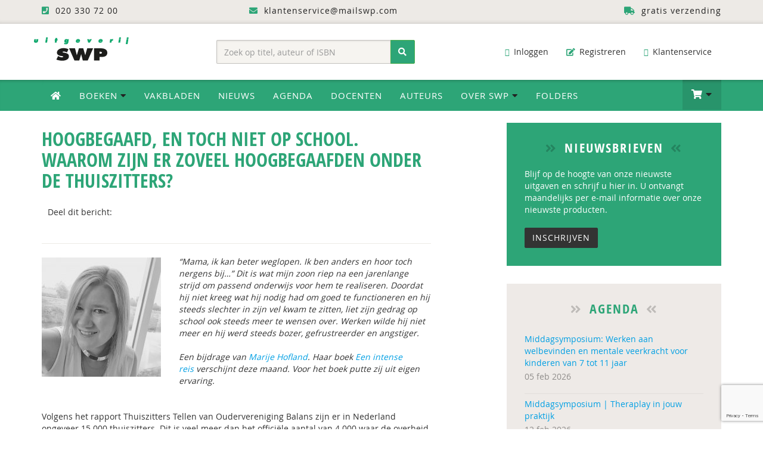

--- FILE ---
content_type: text/html; charset=UTF-8
request_url: https://www.swpbook.com/nieuws/392/hoogbegaafd-en-toch-niet-op-school-waarom-zijn-er-zoveel-hoogbegaafden-onder-de-thuiszitters
body_size: 13825
content:
<!DOCTYPE html>
<html lang="nl">
    <head>
        <meta charset="utf-8">
        <meta http-equiv="X-UA-Compatible" content="IE=edge">
        <meta name="viewport" content="width=device-width, initial-scale=1">
        <title>Hoogbegaafd, en toch niet op school. Waarom zijn er zoveel hoogbegaafden onder de thuiszitters? - Uitgeverij SWP</title>
        <meta name="description" content="Educatieve en wetenschappelijke uitgever met ruim 30 jaar ervaring">
        
        
        <meta name="theme-color" content="#222">
        <meta name="msapplication-navbutton-color" content="#222">
        <meta name="apple-mobile-web-app-status-bar-style" content="#222">
        
        
        <style>@charset "UTF-8";html{font-family:sans-serif;-webkit-text-size-adjust:100%;-ms-text-size-adjust:100%}body{margin:0}nav{display:block}a{background-color:transparent;text-decoration:none}h1{margin:.67em 0}img{border:0;vertical-align:middle}button,input{margin:0;font:inherit;color:inherit}button{overflow:visible;text-transform:none;-webkit-appearance:button}button::-moz-focus-inner,input::-moz-focus-inner{padding:0;border:0}input{line-height:normal}input[type=number]::-webkit-inner-spin-button,input[type=number]::-webkit-outer-spin-button{height:auto}*,:after,:before{-webkit-box-sizing:border-box;-moz-box-sizing:border-box;box-sizing:border-box}html{font-size:10px;position:relative;min-height:100%}button,input{font-family:inherit;font-size:inherit;line-height:inherit}.img-responsive{display:block;max-width:100%;height:auto}h1,h2,h3{line-height:1.1;margin-top:10px;margin-bottom:20px}.text-right{text-align:right}.text-center{text-align:center}ol,ul{margin-top:0;margin-bottom:10px}ul ul{margin-bottom:0}.container{padding-right:15px;padding-left:15px;margin-right:auto;margin-left:auto}@media(min-width:768px){.container{width:750px}}@media(min-width:992px){.container{width:970px}}@media(min-width:1200px){.container{width:1170px}}.row{margin-right:-15px;margin-left:-15px}.col-md-12,.col-md-3,.col-md-4,.col-md-5,.col-md-7,.col-md-8,.col-sm-3,.col-sm-4,.col-sm-5,.col-sm-6,.col-sm-8,.col-xs-12,.col-xs-4,.col-xs-8{position:relative;min-height:1px;padding-right:15px;padding-left:15px}.col-xs-12,.col-xs-4,.col-xs-8{float:left}.col-xs-12{width:100%}.col-xs-8{width:66.66666667%}.col-xs-4{width:33.33333333%}@media(min-width:768px){.col-sm-3,.col-sm-4,.col-sm-5,.col-sm-6,.col-sm-8{float:left}.col-sm-8{width:66.66666667%}.col-sm-6{width:50%}.col-sm-5{width:41.66666667%}.col-sm-4{width:33.33333333%}.col-sm-3{width:25%}.form-inline .form-control{display:inline-block;width:auto;vertical-align:middle}.form-inline .input-group{display:inline-table;vertical-align:middle}.form-inline .input-group .form-control,.form-inline .input-group .input-group-btn{width:auto}.form-inline .input-group>.form-control{width:100%}}@media(min-width:992px){.col-md-12,.col-md-3,.col-md-4,.col-md-5,.col-md-7,.col-md-8{float:left}.col-md-12{width:100%}.col-md-8{width:66.66666667%}.col-md-7{width:58.33333333%}.col-md-5{width:41.66666667%}.col-md-4{width:33.33333333%}.col-md-3{width:25%}.col-md-offset-1{margin-left:8.33333333%}}.form-control{-webkit-box-shadow:inset 0 1px 1px rgba(0,0,0,.075);box-shadow:inset 0 1px 1px rgba(0,0,0,.075)}.form-control::-moz-placeholder{color:#999;opacity:1}.form-control:-ms-input-placeholder{color:#999}.form-control::-webkit-input-placeholder{color:#999}.btn{display:inline-block;padding:6px 12px;margin-bottom:0;font-size:14px;font-weight:400;line-height:1.42857143;text-align:center;white-space:nowrap;vertical-align:middle;-ms-touch-action:manipulation;touch-action:manipulation;background-image:none;border:1px solid transparent}.btn-success{border-color:#4cae4c}.fade{opacity:0}.collapse{display:none}.dropdown{position:relative}.dropdown-menu{position:absolute;top:100%;left:0;z-index:1000;display:none;float:left;min-width:160px;font-size:14px;text-align:left;list-style:none;background-color:#fff;-webkit-background-clip:padding-box;background-clip:padding-box;border:1px solid rgba(0,0,0,.15);-webkit-box-shadow:0 6px 12px rgba(0,0,0,.175);box-shadow:0 6px 12px rgba(0,0,0,.175)}.dropdown-menu>li>a{display:block;padding:3px 20px;clear:both;font-weight:400;line-height:1.42857143;color:#333;white-space:nowrap}.input-group{position:relative;display:table;border-collapse:separate}.input-group .form-control{position:relative;z-index:2;float:left;width:100%;margin-bottom:0}.input-group .form-control,.input-group-btn{display:table-cell}.input-group-btn{width:1%;vertical-align:middle;position:relative;font-size:0;white-space:nowrap}.input-group .form-control:first-child{border-top-right-radius:0;border-bottom-right-radius:0}.input-group-btn:last-child>.btn{border-top-left-radius:0;border-bottom-left-radius:0;z-index:2;margin-left:-1px}.input-group-btn>.btn{position:relative}.nav{padding-left:0;margin-bottom:0;list-style:none}.nav>li{position:relative;display:block}.nav>li>a{position:relative;display:block;padding:10px 15px}.navbar{position:relative;min-height:50px;margin-bottom:20px;border:1px solid transparent}.navbar-collapse{padding-right:15px;padding-left:15px;overflow-x:visible;-webkit-overflow-scrolling:touch;border-top:1px solid transparent;-webkit-box-shadow:inset 0 1px 0 rgba(255,255,255,.1);box-shadow:inset 0 1px 0 rgba(255,255,255,.1)}@media(min-width:768px){.navbar-right .dropdown-menu{right:0;left:auto}.navbar{border-radius:4px}.navbar-header{float:left}.navbar-collapse{width:auto;border-top:0;-webkit-box-shadow:none;box-shadow:none}.navbar-collapse.collapse{display:block!important;height:auto!important;padding-bottom:0;overflow:visible!important}.navbar-toggle{display:none}}.navbar-toggle .icon-bar{display:block;width:22px;height:2px;border-radius:1px}.navbar-toggle .icon-bar+.icon-bar{margin-top:4px}.navbar-nav{margin:7.5px -15px}.navbar-nav>li>a{padding-top:10px;padding-bottom:10px;line-height:20px}.navbar-nav>li>.dropdown-menu{margin-top:0;border-top-left-radius:0;border-top-right-radius:0}@media(min-width:768px){.navbar-nav{float:left;margin:0}.navbar-nav>li{float:left}.navbar-nav>li>a{padding-top:15px;padding-bottom:15px}.navbar-right{float:right!important;margin-right:-15px}}.navbar-default{background-color:#f8f8f8;border-color:#e7e7e7}.navbar-default .navbar-nav>li>a{color:#777}.navbar-default .navbar-collapse{border-color:#e7e7e7}.breadcrumb>li{display:inline-block}.breadcrumb>li+li:before{padding:0 5px;color:#ccc;content:"/\00a0"}button.close{-webkit-appearance:none;padding:0;background:0;border:0}.modal{position:fixed;top:0;right:0;bottom:0;left:0;z-index:1050;display:none;overflow:hidden;-webkit-overflow-scrolling:touch;outline:0}.modal.fade .modal-dialog{-webkit-transform:translate(0,-25%);-ms-transform:translate(0,-25%);-o-transform:translate(0,-25%);transform:translate(0,-25%)}.modal-dialog{position:relative;width:auto;margin:10px}.modal-content{-webkit-background-clip:padding-box;border-radius:6px;-webkit-box-shadow:0 3px 9px rgba(0,0,0,.5);box-shadow:0 3px 9px rgba(0,0,0,.5)}.modal-header{min-height:16.43px;border-bottom:1px solid #e5e5e5}.modal-header .close{margin-top:-2px}.modal-body{position:relative;padding:15px}.modal-footer{border-top:1px solid #e5e5e5}@media(min-width:768px){.modal-dialog{width:600px;margin:30px auto}.modal-content{-webkit-box-shadow:0 5px 15px rgba(0,0,0,.5);box-shadow:0 5px 15px rgba(0,0,0,.5)}}.container:after,.container:before,.modal-footer:after,.modal-footer:before,.nav:after,.nav:before,.navbar-collapse:after,.navbar-collapse:before,.navbar-header:after,.navbar-header:before,.navbar:after,.navbar:before,.row:after,.row:before{display:table;content:" "}.container:after,.modal-footer:after,.nav:after,.navbar-collapse:after,.navbar-header:after,.navbar:after,.row:after{clear:both}.pull-right{float:right!important}@-ms-viewport{width:device-width}.visible-lg,.visible-xs{display:none!important}@media(min-width:1200px){.visible-lg{display:block!important}}@media(max-width:767px){.visible-xs{display:block!important}.hidden-xs{display:none!important}}@media(min-width:768px) and (max-width:991px){.hidden-sm{display:none!important}}@font-face{font-family:open_sansregular;src:url(/fonts/opensans_regular_macroman/OpenSans-Regular-webfont.eot);src:url(/fonts/opensans_regular_macroman/OpenSans-Regular-webfont.eot?) format('embedded-opentype'),url(/fonts/opensans_regular_macroman/OpenSans-Regular-webfont.woff) format('woff'),url(/fonts/opensans_regular_macroman/OpenSans-Regular-webfont.ttf) format('truetype'),url(/fonts/opensans_regular_macroman/OpenSans-Regular-webfont.svg) format('svg');font-weight:400;font-style:normal}@font-face{font-family:open_sanssemibold;src:url(/fonts/opensans_semibold_macroman/OpenSans-Semibold-webfont.eot);src:url(/fonts/opensans_semibold_macroman/OpenSans-Semibold-webfont.eot?) format('embedded-opentype'),url(/fonts/opensans_semibold_macroman/OpenSans-Semibold-webfont.woff) format('woff'),url(/fonts/opensans_semibold_macroman/OpenSans-Semibold-webfont.ttf) format('truetype'),url(/fonts/opensans_semibold_macroman/OpenSans-Semibold-webfont.svg) format('svg');font-weight:400;font-style:normal}@font-face{font-family:open_sans_condensedbold;src:url(/fonts/opensanscondensed/OpenSans-CondBold-webfont.eot);src:url(/fonts/opensanscondensed/OpenSans-CondBold-webfont.eot?) format('embedded-opentype'),url(/fonts/opensanscondensed/OpenSans-CondBold-webfont.woff) format('woff'),url(/fonts/opensanscondensed/OpenSans-CondBold-webfont.ttf) format('truetype'),url(/fonts/opensanscondensed/OpenSans-CondBold-webfont.svg) format('svg');font-weight:400;font-style:normal}body{line-height:1.42857143;background-color:#fff;margin-bottom:280px;width:100%;font-family:open_sansregular,sans-serif;font-size:14px;font-weight:400;font-style:normal;color:#333}h2,h3{font-family:open_sans_condensedbold;font-weight:400;letter-spacing:2px;margin:15px 0 10px}h1{font-size:32px;text-align:center;font-family:open_sans_condensedbold;font-weight:400;text-transform:uppercase;color:#2da577}h2{font-size:26px;color:#2da577;text-align:center;margin:15px 0}h3{font-size:22px;color:#222}a,button{color:#009fe3}p{margin:0 0 20px}.page{min-height:100%;padding-bottom:70px}.topbar{background:#edeae6;min-height:40px;letter-spacing:1px;color:#222;padding:8px 0;-moz-box-shadow:inset 0 -7px 7px -7px rgba(0,0,0,.2);-webkit-box-shadow:inset 0 -7px 7px -7px rgba(0,0,0,.2);box-shadow:inset 0 -7px 7px -7px rgba(0,0,0,.2)}.topbar .fa{color:#2da577;margin-right:5px}.topbar a{color:#222;padding:0 15px}@media(max-width:786px){.logo-top{margin:0 auto}}.dropdown-menu{margin:0}@media(min-width:786px){.dropdown-menu li a{color:#fff}.dropdown-menu{-webkit-transform-origin:top;transform-origin:top;-webkit-animation-fill-mode:forwards;animation-fill-mode:forwards;-webkit-transform:scale(1,0);margin:0}.dropdown .dropdown-toggle .fa-caret-down{color:#222}.full-width.dropdown{position:static}.full-width.dropdown>.dropdown-menu{left:0;right:0;position:absolute}.full-width li a{font-size:14px;display:block}.full-width li{padding:15px 5px;border-bottom:1px solid #edeae6}.full-width .dropdown-menu{padding:30px}.full-width .dropdown-menu h2{margin-top:0;margin-bottom:10px;padding-bottom:10px;text-transform:uppercase}.full-width .dropdown-menu h2 .btn-default{font-family:open_sansregular,sans-serif;background:#edeae6;border-color:#edeae6;padding:4px 10px}}.nav-wrap{background-color:#2da577;width:100%;padding:0;margin:0 0 20px;-moz-box-shadow:inset 0 7px -7px 7px rgba(0,0,0,.35);-webkit-box-shadow:inset 0 7px -7px 7px rgba(0,0,0,.35);box-shadow:inset 0 6px 7px -7px rgba(0,0,0,.45)}body>div.nav-wrap>div>div.overlay{position:relative;z-index:0;top:0;left:0;bottom:0;right:0;background-color:rgba(0,0,0,.2)}.cart-items{display:inline-block;color:#fff;min-width:24px;height:24px;background:#222;border-radius:12px;margin:0 4px 0 6px;text-align:center;padding:1px 3px;font-size:12px}@media(max-width:786px){.cart-items{padding:3px}}.dropdown-menu.navbar-cart{padding:0;width:350px;margin-right:-1px;font-size:13px;color:#444;border-top:1px solid #049b5f}.cart-item,.cart-item-empty,.cart-item-not-empty,.navbar-cart li{display:inline-block;border-bottom:1px solid #e9e9e9;width:100%;padding:10px 15px;margin:0}.navbar-main .navbar-nav li ul.dropdown-menu li a .fa{color:#009fe3}.navbar-main .navbar-nav li ul.dropdown-menu li a.btn-success .fa{color:#222}@media(min-width:768px){.navbar-collapse{padding-left:0}}a.cart-edit{padding-left:0!important}.mobile-cart-item{list-style-type:none;padding:0;margin-bottom:0}.mobile-cart-item li a{position:relative;display:block;padding:15px;color:#fff;margin:0}.mobile-cart-item li.cart-item-product a{color:#2da577;padding:0}.cart-mobile{right:0;width:100%;max-width:300px;left:auto}.navbar-default .navbar-toggle .icon-bar{background-color:#fff}.navbar-default .navbar-toggle{border-color:rgba(0,0,0,.2)}.navbar-cart li:first-child{border-bottom:0;background:#2da577;color:#fff;padding-top:15px;padding-bottom:10px}.navbar-cart li:last-child{border-bottom:0;border-top:1px solid #e9e9e9;background:#edeae6;padding-top:15px;padding-bottom:15px}.cart-item-bottom{border-bottom:0;padding:6px 15px;font-family:open_sanssemibold;text-align:right}.cart-item-bottom .left{text-align:right}.cart-item-bottom .right{color:#009fe3}.cart-item-bottom .right.cart-total-price{color:#009fe3;font-size:16px}.cart-item .left{float:left;max-width:70%}.cart-item .cart-amount{float:right;margin-right:15px}.cart-item .cart-price{float:right;font-family:open_sanssemibold;color:#111}.cart-preview .cart-item a{color:#2da577}.dropdown-menu.navbar-cart>li>a{display:inline-block;padding:3px 20px;clear:both;font-weight:400;line-height:1.42857143;white-space:nowrap}.dropdown-menu.navbar-cart.cart-preview{padding-bottom:0}.dropdown-menu.navbar-cart>li>a.cart-edit{color:#222;padding:5px 0 10px;background:0}.dropdown-menu.navbar-cart>li>a.cart-edit .fa{color:#2da577}.dropdown-menu.navbar-cart h2{color:#fff;font-size:18px;margin:0 0 10px;padding:0}.dropdown-menu.navbar-cart h2 .fa{color:#000;font-size:17px;margin-right:6px}.dropdown-menu>li>a.btn-success{border-radius:3px;display:inline-block;float:right}.header{width:100%;background-color:#fff;padding:20px 0;margin:0}.header-left{padding:0;text-align:left}.searchform-header{display:block;margin:7px auto 0}.searchform-header .input-group{width:100%}.form-control{display:block;width:100%;height:40px;padding:8px 12px;font-size:14px;line-height:1.42857143;color:#555;background-color:#f6f4f0;background-image:none;border:1px solid rgba(0,0,0,.2);border-radius:2px;-webkit-box-shadow:inset 0 1px 3px rgba(0,0,0,.1);box-shadow:inset 0 1px 3px rgba(0,0,0,.1)}.input-group-btn button{height:40px}.navbar-header{font-size:14px}.header-right .navbar-header{margin-bottom:0}.navbar-header .fa{color:#333;font-size:13px;margin-right:5px}.navbar-header .navbar-nav li a{color:#333;border-radius:2px}.navbar-header .navbar-nav li a .fa{color:#2da577;margin-right:3px}.navbar-main{width:100%;border-radius:0;border:0;border-bottom:0;background:#2da577;-moz-box-shadow:inset 0 7px -7px 7px rgba(0,0,0,.35);-webkit-box-shadow:inset 0 7px -7px 7px rgba(0,0,0,.35);box-shadow:inset 0 6px 7px -7px rgba(0,0,0,.45);margin-bottom:0}.navbar-main .navbar-nav>li>a{color:#fff;text-transform:uppercase;letter-spacing:1px;font-size:15px}.navbar-main .navbar-nav>li>a .fa-home{color:#fff}.navbar-main .btn-shoppingcart .fa{font-size:20px;line-height:1em}.navbar-nav>li>a.btn-shoppingcart{padding-top:14px;padding-bottom:13px;min-height:50px}.navbar-main .btn-shoppingcart{background:rgba(0,0,0,.1);-moz-box-shadow:inset 0 7px -7px 7px rgba(0,0,0,.25);-webkit-box-shadow:inset 0 7px -7px 7px rgba(0,0,0,.25);box-shadow:inset 0 6px 7px -7px rgba(0,0,0,.25)}@media(min-width:768px){.navbar-nav>li>a{padding-top:16px;padding-bottom:16px}.navbar-main .navbar-nav li ul.dropdown-menu li a{color:#222;background:0;-moz-box-shadow:none;-webkit-box-shadow:none;box-shadow:none}.navbar-main .navbar-nav li ul.dropdown-menu li.special{color:#222;background:#f4f2ef;PADDING-LEFT:10PX}}@media(max-width:768px){.navbar-main .navbar-nav li ul.dropdown-menu li a{color:#fff;background:0;-moz-box-shadow:none;-webkit-box-shadow:none;box-shadow:none;display:block;padding:7px 15px;text-transform:uppercase;letter-spacing:2px;font-size:13px}}.dropdown-menu{border-top:0;border-radius:0;padding:0}.navbar-toggle{position:relative;float:left;padding:9px 10px;margin-top:7px;margin-right:15px;margin-bottom:7px;background-color:transparent;background-image:none;border:2px solid transparent;border-radius:4px}@media(max-width:786px){.navbar-default .navbar-collapse{-webkit-box-shadow:none;box-shadow:none;border-top:2px solid rgba(0,0,0,.1)}}.social-share{color:#888;font-size:13px;letter-spacing:1px;text-align:left;overflow:auto;padding:4px 0 0;margin:0 0 20px;border-bottom:2px solid #edeae6}.addthis_sharing_toolbox{float:right;display:block;min-height:37px;margin:0 15px 5px}.breadcrumb{color:#009fe3;font-size:13px;letter-spacing:1px;text-align:left;padding:10px 0 15px;margin:0 0 20px;border-bottom:2px solid #edeae6;list-style:none;background:0;border-radius:0}ul{list-style-type:square}.row.book-page{background:#fff;border-top:0 solid #dadada}.col-book-specs h1{color:#2da577;font-size:34px;line-height:120%;text-align:left;margin-top:0;letter-spacing:1px;text-transform:none}.col-book-specs .pipe{color:#009fe3;margin:0 8px}.row.book-page h2{color:#333;font-size:22px;font-weight:400;text-align:left;line-height:110%;padding:0 0 20px;margin:0}.row.book-order{background:#edeae6;padding:15px 10px}.form-book-order .form-control{padding:19px 10px;background:#fff}.form-book-order .btn-order-product{padding:9px 14px}.cover-container{position:relative;display:inline-block}.cover-container:after,.cover-container:before{background:0;top:0;left:0;content:'';display:block;position:absolute;opacity:0;width:100%;height:100%}.cover-container:after{content:attr(data-content);right:0;bottom:0;margin:auto;color:#fff;width:1em;height:1em}a.cover-container{color:#fff}.cover-container .fa{position:absolute;font-size:7em;padding-top:35%;opacity:.6;width:100%;height:100%;text-align:center;vertical-align:middle;text-shadow:0 0 5px rgba(0,0,0,.2)}.img-cover{border-radius:0;box-shadow:0 0 6px rgba(0,0,0,.2);-webkit-box-shadow:0 0 6px rgba(0,0,0,.2);-moz-box-shadow:0 0 6px rgba(0,0,0,.2)}.col-book-cover .price{padding:5px 8px;font-size:24px;color:#fff;background:#2da577;height:45px;margin:-50px 0 0;position:absolute}@media(max-width:768px){.col-book-cover .price{padding:5px 8px;font-size:20px;color:#fff;display:block;background:#2da577;margin:10px auto 0;position:relative;height:auto;text-align:center}.col-book-cover{padding-left:20px}.row.book-order{margin-right:0}}.modal-content{position:relative;background-color:#fff;-webkit-background-clip:padding-box;background-clip:padding-box;border:1px solid rgba(0,0,0,.2);outline:0;text-align:center;-webkit-box-shadow:0 3px 9px rgba(0,0,0,.5);box-shadow:0 3px 9px rgba(0,0,0,.5)}.modal-header{min-height:40px;padding:0 10px;background:#fff}.modal-footer{padding:10px 0 30px;text-align:center;border-top:0}.close{opacity:.2;float:right;font-size:40px;font-weight:400;line-height:1;color:#cecece;text-shadow:none;opacity:1}.book-details{padding:15px 0;border-top:2px solid #edeae6}.row.book-bottom{margin-top:30px;padding-top:10px;border-top:2px solid #edeae6}.row.book-bottom h3{color:#2da577;font-size:20px;line-height:120%;margin-top:0;text-transform:uppercase;letter-spacing:2px;font-weight:400}.description{line-height:165%}.digital-availability{padding:0 0 0 20px}.authors .fa{color:#cecece;margin-right:5px}.badges{padding:30px 0}a.course-link{padding:15px 20px;color:#fff;display:block;border-radius:25px;margin-bottom:20px;text-transform:uppercase;letter-spacing:1px;background-color:#1ea1d9;background-image:url(/img/bg-course-link.png);background-position:170px -30px;background-repeat:no-repeat}#footer a{color:#2da577}#footer .fa{color:#fff;margin-right:10px}a.scrollup{width:40px;height:40px;position:fixed;bottom:50px;right:5%;display:none;background:#009fe3;color:#fff;text-align:center;border-radius:50%;-moz-border-radius:50%;padding-top:5px}.scrollup .fa{color:#fff;font-size:24px;font-weight:400;margin-right:0!important}@media(max-width:992px){.navbar-header .navbar-nav li a .fa{display:none}body{margin-bottom:0}}.btn-success,.dropdown-menu>li>a.btn-success,.navbar-main .navbar-nav li ul.dropdown-menu li a.btn-success,a.btn-success,button.btn-success{color:#fff;background:#2da577}.btn{border-radius:2px;text-transform:uppercase;letter-spacing:1px}a.btn-success{color:#fff}a.btn-success .fa{color:#222}.btn-default{color:#333;background-color:#fff;border:2px solid #edeae6}a.btn-default .fa{color:#009fe3;margin-left:5px}.pipe{color:#edeae6}.book-extra a{display:block;padding:6px 15px;margin-bottom:6px;border:2px solid #edeae6;background:#edeae6;border-radius:3px;text-transform:uppercase;letter-spacing:1px;color:#222}.book-extra a .fa{color:#2da577;margin-right:10px}@font-face{font-family:FontAwesome;src:url(/fonts/fontawesome-webfont.eot?v=4.7.0);src:url(/fonts/fontawesome-webfont.eot?) format('embedded-opentype'),url(/fonts/fontawesome-webfont.woff2?v=4.7.0) format('woff2'),url(/fonts/fontawesome-webfont.woff?v=4.7.0) format('woff'),url(/fonts/fontawesome-webfont.ttf?v=4.7.0) format('truetype'),url(/fonts/fontawesome-webfont.svg?v=4.7.0) format('svg');font-weight:400;font-style:normal}.fa{display:inline-block;font:14px/1 FontAwesome;font-size:inherit;text-rendering:auto;-webkit-font-smoothing:antialiased;-moz-osx-font-smoothing:grayscale}.fa-search:before{content:"\f002"}.fa-envelope-o:before{content:"\f003"}.fa-search-plus:before{content:"\f00e"}.fa-home:before{content:"\f015"}.fa-download:before{content:"\f019"}.fa-pencil-square-o:before{content:"\f044"}.fa-question-circle:before{content:"\f059"}.fa-eye:before{content:"\f06e"}.fa-chevron-up:before{content:"\f077"}.fa-shopping-cart:before{content:"\f07a"}.fa-sign-in:before{content:"\f090"}.fa-phone-square:before{content:"\f098"}.fa-arrow-circle-down:before{content:"\f0ab"}.fa-truck:before{content:"\f0d1"}.fa-caret-down:before{content:"\f0d7"}.fa-envelope:before{content:"\f0e0"}.fa-chevron-circle-right:before{content:"\f138"}.fa-graduation-cap:before{content:"\f19d"}.fa-file-pdf-o:before{content:"\f1c1"}.fa-user-circle:before{content:"\f2bd"}html{font-family:sans-serif;-webkit-text-size-adjust:100%;-ms-text-size-adjust:100%}body{margin:0}nav{display:block}a{background-color:transparent;text-decoration:none}h1{margin:.67em 0}img{border:0;vertical-align:middle}hr{height:0;-webkit-box-sizing:content-box;-moz-box-sizing:content-box;box-sizing:content-box}button,input{margin:0;font:inherit;color:inherit}button{overflow:visible;text-transform:none;-webkit-appearance:button}button::-moz-focus-inner,input::-moz-focus-inner{padding:0;border:0}input{line-height:normal}*,:after,:before{-webkit-box-sizing:border-box;-moz-box-sizing:border-box;box-sizing:border-box}html{font-size:10px;position:relative;min-height:100%}button,input{font-family:inherit;font-size:inherit;line-height:inherit}.img-responsive{display:block;max-width:100%;height:auto}h1,h2,h3{line-height:1.1;margin-top:10px;margin-bottom:20px}.text-right{text-align:right}.text-center{text-align:center}ul{margin-top:0;margin-bottom:10px;list-style-type:square}ul ul{margin-bottom:0}.container{padding-right:15px;padding-left:15px;margin-right:auto;margin-left:auto}@media(min-width:768px){.container{width:750px}}@media(min-width:992px){.container{width:970px}}@media(min-width:1200px){.container{width:1170px}}.row{margin-right:-15px;margin-left:-15px}.col-md-2,.col-md-3,.col-md-4,.col-md-5,.col-sm-3,.col-sm-4,.col-sm-5,.col-sm-6,.col-xs-12{position:relative;min-height:1px;padding-right:15px;padding-left:15px}.col-xs-12{float:left;width:100%}@media(min-width:768px){.col-sm-3,.col-sm-4,.col-sm-5,.col-sm-6{float:left}.col-sm-6{width:50%}.col-sm-5{width:41.66666667%}.col-sm-4{width:33.33333333%}.col-sm-3{width:25%}.form-inline .form-control{display:inline-block;width:auto;vertical-align:middle}.form-inline .input-group{display:inline-table;vertical-align:middle}.form-inline .input-group .form-control,.form-inline .input-group .input-group-btn{width:auto}.form-inline .input-group>.form-control{width:100%}}@media(min-width:992px){.col-md-2,.col-md-3,.col-md-4,.col-md-5{float:left}.col-md-5{width:41.66666667%}.col-md-4{width:33.33333333%}.col-md-3{width:25%}.col-md-2{width:16.66666667%}}.form-control{-webkit-box-shadow:inset 0 1px 1px rgba(0,0,0,.075);box-shadow:inset 0 1px 1px rgba(0,0,0,.075)}.form-control::-moz-placeholder{color:#999;opacity:1}.form-control:-ms-input-placeholder{color:#999}.form-control::-webkit-input-placeholder{color:#999}.btn{display:inline-block;padding:6px 12px;margin-bottom:0;font-size:14px;font-weight:400;line-height:1.42857143;text-align:center;white-space:nowrap;vertical-align:middle;-ms-touch-action:manipulation;touch-action:manipulation;background-image:none;border:1px solid transparent}.btn-success{border-color:#4cae4c}.collapse{display:none}.dropdown{position:relative}.dropdown-menu{position:absolute;top:100%;left:0;z-index:1000;display:none;float:left;min-width:160px;font-size:14px;text-align:left;list-style:none;background-color:#fff;-webkit-background-clip:padding-box;background-clip:padding-box;border:1px solid rgba(0,0,0,.15);-webkit-box-shadow:0 6px 12px rgba(0,0,0,.175);box-shadow:0 6px 12px rgba(0,0,0,.175)}.dropdown-menu>li>a{display:block;padding:3px 20px;clear:both;font-weight:400;line-height:1.42857143;color:#333;white-space:nowrap}.input-group{position:relative;display:table;border-collapse:separate}.input-group .form-control{position:relative;z-index:2;float:left;width:100%;margin-bottom:0}.input-group .form-control,.input-group-btn{display:table-cell}.input-group-btn{width:1%;vertical-align:middle;position:relative;font-size:0;white-space:nowrap}.input-group .form-control:first-child{border-top-right-radius:0;border-bottom-right-radius:0}.input-group-btn:last-child>.btn{border-top-left-radius:0;border-bottom-left-radius:0;z-index:2;margin-left:-1px}.input-group-btn>.btn{position:relative}.nav{padding-left:0;margin-bottom:0;list-style:none}.nav>li{position:relative;display:block}.nav>li>a{position:relative;display:block;padding:10px 15px}.navbar{position:relative;min-height:50px;margin-bottom:20px;border:1px solid transparent}.navbar-collapse{padding-right:15px;padding-left:15px;overflow-x:visible;-webkit-overflow-scrolling:touch;border-top:1px solid transparent;-webkit-box-shadow:inset 0 1px 0 rgba(255,255,255,.1);box-shadow:inset 0 1px 0 rgba(255,255,255,.1)}@media(min-width:768px){.navbar-right .dropdown-menu{right:0;left:auto}.navbar{border-radius:4px}.navbar-header{float:left}.navbar-collapse{width:auto;border-top:0;-webkit-box-shadow:none;box-shadow:none}.navbar-collapse.collapse{display:block!important;height:auto!important;padding-bottom:0;overflow:visible!important}.navbar-toggle{display:none}}.navbar-toggle .icon-bar{display:block;width:22px;height:2px;border-radius:1px}.navbar-toggle .icon-bar+.icon-bar{margin-top:4px}.navbar-nav{margin:7.5px -15px}.navbar-nav>li>a{padding-top:10px;padding-bottom:10px;line-height:20px}.navbar-nav>li>.dropdown-menu{margin-top:0;border-top-left-radius:0;border-top-right-radius:0}@media(min-width:768px){.navbar-nav{float:left;margin:0}.navbar-nav>li{float:left}.navbar-nav>li>a{padding-top:15px;padding-bottom:15px}.navbar-right{float:right!important;margin-right:-15px}}.navbar-default{background-color:#f8f8f8;border-color:#e7e7e7}.navbar-default .navbar-nav>li>a{color:#777}.navbar-default .navbar-collapse{border-color:#e7e7e7}.container:after,.container:before,.nav:after,.nav:before,.navbar-collapse:after,.navbar-collapse:before,.navbar-header:after,.navbar-header:before,.navbar:after,.navbar:before,.row:after,.row:before{display:table;content:" "}.container:after,.nav:after,.navbar-collapse:after,.navbar-header:after,.navbar:after,.row:after{clear:both}.center-block{display:block;margin-right:auto;margin-left:auto}.pull-right{float:right!important}@-ms-viewport{width:device-width}.visible-lg,.visible-xs{display:none!important}@media(min-width:1200px){.visible-lg{display:block!important}}@media(max-width:767px){.visible-xs{display:block!important}.hidden-xs{display:none!important}}@media(min-width:768px) and (max-width:991px){.hidden-sm{display:none!important}}@font-face{font-family:open_sansregular;src:url(/fonts/opensans_regular_macroman/OpenSans-Regular-webfont.eot);src:url(/fonts/opensans_regular_macroman/OpenSans-Regular-webfont.eot?) format('embedded-opentype'),url(/fonts/opensans_regular_macroman/OpenSans-Regular-webfont.woff) format('woff'),url(/fonts/opensans_regular_macroman/OpenSans-Regular-webfont.ttf) format('truetype'),url(/fonts/opensans_regular_macroman/OpenSans-Regular-webfont.svg) format('svg');font-weight:400;font-style:normal}@font-face{font-family:open_sanssemibold;src:url(/fonts/opensans_semibold_macroman/OpenSans-Semibold-webfont.eot);src:url(/fonts/opensans_semibold_macroman/OpenSans-Semibold-webfont.eot?) format('embedded-opentype'),url(/fonts/opensans_semibold_macroman/OpenSans-Semibold-webfont.woff) format('woff'),url(/fonts/opensans_semibold_macroman/OpenSans-Semibold-webfont.ttf) format('truetype'),url(/fonts/opensans_semibold_macroman/OpenSans-Semibold-webfont.svg) format('svg');font-weight:400;font-style:normal}@font-face{font-family:open_sans_condensedbold;src:url(/fonts/opensanscondensed/OpenSans-CondBold-webfont.eot);src:url(/fonts/opensanscondensed/OpenSans-CondBold-webfont.eot?) format('embedded-opentype'),url(/fonts/opensanscondensed/OpenSans-CondBold-webfont.woff) format('woff'),url(/fonts/opensanscondensed/OpenSans-CondBold-webfont.ttf) format('truetype'),url(/fonts/opensanscondensed/OpenSans-CondBold-webfont.svg) format('svg');font-weight:400;font-style:normal}body{line-height:1.42857143;background-color:#fff;margin-bottom:280px;width:100%;font-family:open_sansregular,sans-serif;font-size:14px;font-weight:400;font-style:normal;color:#333}h2,h3{font-family:open_sans_condensedbold;font-weight:400;letter-spacing:2px;margin:15px 0 10px}h1{font-size:32px;text-align:center;font-family:open_sans_condensedbold;font-weight:400;text-transform:uppercase;color:#2da577}h2{font-size:26px;color:#2da577;text-align:center;margin:15px 0}h3{font-size:22px;color:#222}a,button{color:#009fe3}hr{margin-top:20px;margin-bottom:20px;border:0;border-top:1px solid #edeae6}.page{min-height:100%;padding-bottom:70px}.topbar{background:#edeae6;min-height:40px;letter-spacing:1px;color:#222;padding:8px 0;-moz-box-shadow:inset 0 -7px 7px -7px rgba(0,0,0,.2);-webkit-box-shadow:inset 0 -7px 7px -7px rgba(0,0,0,.2);box-shadow:inset 0 -7px 7px -7px rgba(0,0,0,.2)}.topbar .fa{color:#2da577;margin-right:5px}.topbar a{color:#222;padding:0 15px}@media(max-width:786px){.logo-top{margin:0 auto}}.dropdown-menu{margin:0}@media(min-width:786px){.dropdown-menu li a{color:#fff}.dropdown-menu{-webkit-transform-origin:top;transform-origin:top;-webkit-animation-fill-mode:forwards;animation-fill-mode:forwards;-webkit-transform:scale(1,0);margin:0}.dropdown .dropdown-toggle .fa-caret-down{color:#222}.full-width.dropdown{position:static}.full-width.dropdown>.dropdown-menu{left:0;right:0;position:absolute}.full-width li a{font-size:14px;display:block}.full-width li{padding:15px 5px;border-bottom:1px solid #edeae6}.full-width .dropdown-menu{padding:30px}.full-width .dropdown-menu h2{margin-top:0;margin-bottom:10px;padding-bottom:10px;text-transform:uppercase}.full-width .dropdown-menu h2 .btn-default{font-family:open_sansregular,sans-serif;background:#edeae6;border-color:#edeae6;padding:4px 10px}}.nav-wrap{background-color:#2da577;width:100%;padding:0;margin:0 0 20px;-moz-box-shadow:inset 0 7px -7px 7px rgba(0,0,0,.35);-webkit-box-shadow:inset 0 7px -7px 7px rgba(0,0,0,.35);box-shadow:inset 0 6px 7px -7px rgba(0,0,0,.45)}body>div.nav-wrap>div>div.overlay{position:relative;z-index:0;top:0;left:0;bottom:0;right:0;background-color:rgba(0,0,0,.2)}.cart-items{display:inline-block;color:#fff;min-width:24px;height:24px;background:#222;border-radius:12px;margin:0 4px 0 6px;text-align:center;padding:1px 3px;font-size:12px}@media(max-width:786px){.cart-items{padding:3px}}.dropdown-menu.navbar-cart{padding:0;width:350px;margin-right:-1px;font-size:13px;color:#444;border-top:1px solid #049b5f}.cart-item,.cart-item-empty,.cart-item-not-empty,.navbar-cart li{display:inline-block;border-bottom:1px solid #e9e9e9;width:100%;padding:10px 15px;margin:0}.navbar-main .navbar-nav li ul.dropdown-menu li a .fa{color:#009fe3}.navbar-main .navbar-nav li ul.dropdown-menu li a.btn-success .fa{color:#222}@media(min-width:768px){.navbar-collapse{padding-left:0}}a.cart-edit{padding-left:0!important}.mobile-cart-item{list-style-type:none;padding:0;margin-bottom:0}.mobile-cart-item li a{position:relative;display:block;padding:15px;color:#fff;margin:0}.mobile-cart-item li.cart-item-product a{color:#2da577;padding:0}.cart-mobile{right:0;width:100%;max-width:300px;left:auto}.navbar-default .navbar-toggle .icon-bar{background-color:#fff}.navbar-default .navbar-toggle{border-color:rgba(0,0,0,.2)}.navbar-cart li:first-child{border-bottom:0;background:#2da577;color:#fff;padding-top:15px;padding-bottom:10px}.navbar-cart li:last-child{border-bottom:0;border-top:1px solid #e9e9e9;background:#edeae6;padding-top:15px;padding-bottom:15px}.cart-item-bottom{border-bottom:0;padding:6px 15px;font-family:open_sanssemibold;text-align:right}.cart-item-bottom .left{text-align:right}.cart-item-bottom .right{color:#009fe3}.cart-item-bottom .right.cart-total-price{color:#009fe3;font-size:16px}.cart-item .left{float:left;max-width:70%}.cart-item .cart-amount{float:right;margin-right:15px}.cart-item .cart-price{float:right;font-family:open_sanssemibold;color:#111}.cart-preview .cart-item a{color:#2da577}.dropdown-menu.navbar-cart>li>a{display:inline-block;padding:3px 20px;clear:both;font-weight:400;line-height:1.42857143;white-space:nowrap}.dropdown-menu.navbar-cart.cart-preview{padding-bottom:0}.dropdown-menu.navbar-cart>li>a.cart-edit{color:#222;padding:5px 0 10px;background:0}.dropdown-menu.navbar-cart>li>a.cart-edit .fa{color:#2da577}.dropdown-menu.navbar-cart h2{color:#fff;font-size:18px;margin:0 0 10px;padding:0}.dropdown-menu.navbar-cart h2 .fa{color:#000;font-size:17px;margin-right:6px}.dropdown-menu>li>a.btn-success{border-radius:3px;display:inline-block;float:right}.header{width:100%;background-color:#fff;padding:20px 0;margin:0}.header-left{padding:0;text-align:left}.searchform-header{display:block;margin:7px auto 0}.searchform-header .input-group{width:100%}.form-control{display:block;width:100%;height:40px;padding:8px 12px;font-size:14px;line-height:1.42857143;color:#555;background-color:#f6f4f0;background-image:none;border:1px solid rgba(0,0,0,.2);border-radius:2px;-webkit-box-shadow:inset 0 1px 3px rgba(0,0,0,.1);box-shadow:inset 0 1px 3px rgba(0,0,0,.1)}.input-group-btn button{height:40px}.navbar-header{font-size:14px}.header-right .navbar-header{margin-bottom:0}.navbar-header .fa{color:#333;font-size:13px;margin-right:5px}.navbar-header .navbar-nav li a{color:#333;border-radius:2px}.navbar-header .navbar-nav li a .fa{color:#2da577;margin-right:3px}.navbar-main{width:100%;border-radius:0;border:0;border-bottom:0;background:#2da577;-moz-box-shadow:inset 0 7px -7px 7px rgba(0,0,0,.35);-webkit-box-shadow:inset 0 7px -7px 7px rgba(0,0,0,.35);box-shadow:inset 0 6px 7px -7px rgba(0,0,0,.45);margin-bottom:0}.navbar-main .navbar-nav>li>a{color:#fff;text-transform:uppercase;letter-spacing:1px;font-size:15px}.navbar-main .navbar-nav>li>a .fa-home{color:#fff}.navbar-main .btn-shoppingcart .fa{font-size:20px;line-height:1em}.navbar-nav>li>a.btn-shoppingcart{padding-top:14px;padding-bottom:13px;min-height:50px}.navbar-main .btn-shoppingcart{background:rgba(0,0,0,.1);-moz-box-shadow:inset 0 7px -7px 7px rgba(0,0,0,.25);-webkit-box-shadow:inset 0 7px -7px 7px rgba(0,0,0,.25);box-shadow:inset 0 6px 7px -7px rgba(0,0,0,.25)}@media(min-width:768px){.navbar-nav>li>a{padding-top:16px;padding-bottom:16px}.navbar-main .navbar-nav li ul.dropdown-menu li a{color:#222;background:0;-moz-box-shadow:none;-webkit-box-shadow:none;box-shadow:none}.navbar-main .navbar-nav li ul.dropdown-menu li.special{color:#222;background:#f4f2ef;PADDING-LEFT:10PX}.row.new-books-home{margin:30px 0;display:-webkit-box;display:-moz-box;display:-ms-flexbox;display:-webkit-flex;display:flex;-webkit-flex-flow:row wrap;justify-content:space-around;align-items:stretch}.row.new-books-home div{display:-webkit-box;display:-moz-box;display:-ms-flexbox;display:-webkit-flex;display:flex;-webkit-flex-flow:row wrap;justify-content:space-around;align-items:stretch}}@media(max-width:768px){.navbar-main .navbar-nav li ul.dropdown-menu li a{color:#fff;background:0;-moz-box-shadow:none;-webkit-box-shadow:none;box-shadow:none;display:block;padding:7px 15px;text-transform:uppercase;letter-spacing:2px;font-size:13px}}.dropdown-menu{border-top:0;border-radius:0;padding:0}.navbar-toggle{position:relative;float:left;padding:9px 10px;margin-top:7px;margin-right:15px;margin-bottom:7px;background-color:transparent;background-image:none;border:2px solid transparent;border-radius:4px}@media(max-width:786px){.navbar-default .navbar-collapse{-webkit-box-shadow:none;box-shadow:none;border-top:2px solid rgba(0,0,0,.1)}}a.book-tile{padding:30px 30px 20px;text-align:center;display:block;width:100%;margin-bottom:30px;border:2px solid #e0ddd9;background:#fff;min-height:320px}a.book-tile img{max-height:190px;vertical-align:bottom}a.book-tile .cover-wrap{float:none;height:200px}a.book-tile .title{text-transform:uppercase;color:#222;display:inline-block;min-height:40px;text-align:left;padding:10px 0}@media(max-width:992px){.navbar-header .navbar-nav li a .fa{display:none}a.book-tile{overflow:auto;text-align:left;padding:15px}a.book-tile .title{text-transform:uppercase;color:#222;display:block;min-height:40px;text-align:left}body{margin-bottom:0}}@media(min-width:575px) and (max-width:767px){a.book-tile{float:left;width:46%;margin:10px}}@media(min-width:992px) and (max-width:1200px){a .title{text-transform:uppercase;color:#222;display:inline-block;min-height:60px}}.new{margin-bottom:20px;text-align:center;overflow:auto}.new hr{margin-top:30px;border:0;border-bottom:2px solid #e0ddd9}.new h3{font-size:26px;text-transform:uppercase;color:#2da577;background:#fff;margin-top:17px;text-align:center}.new .fa{padding-bottom:10px;font-size:20px;color:#e0ddd9;float:left;margin:3px 5px}.new .fa-angle-double-left{float:right}.new .col-md-2,.new .col-md-5{padding:0}#footer a{color:#2da577}#footer .fa{color:#fff;margin-right:10px}a.scrollup{width:40px;height:40px;position:fixed;bottom:50px;right:5%;display:none;background:#009fe3;color:#fff;text-align:center;border-radius:50%;-moz-border-radius:50%;padding-top:5px}.scrollup .fa{color:#fff;font-size:24px;font-weight:400;margin-right:0!important}.btn-success,.dropdown-menu>li>a.btn-success,.navbar-main .navbar-nav li ul.dropdown-menu li a.btn-success,a.btn-success,button.btn-success{color:#fff;background:#2da577}.btn{border-radius:2px;text-transform:uppercase;letter-spacing:1px}a.btn-success{color:#fff}a.btn-success .fa{color:#222}.btn-default{color:#333;background-color:#fff;border:2px solid #edeae6}a.btn-default .fa{color:#009fe3;margin-left:5px}
        .highlighted_author a {    padding: 20px 20px;    display: block;    background: #EDEAE6;    margin-bottom: 30px;}
        .author_page a {    padding: 7px 20px;    display: block;    border-bottom: 1px solid #EDEAE6;    max-width: 300px;}
        </style>
        
        <!--[if lt IE 9]>
          <script src="https://oss.maxcdn.com/html5shiv/3.7.2/html5shiv.min.js"></script>
          <script src="https://oss.maxcdn.com/respond/1.4.2/respond.min.js"></script>
        <![endif]-->
        <link rel="preconnect" href="//data.swpportal.com" crossorigin>
        <link rel="preconnect" href="//www.google-analytics.com" crossorigin>
        <link rel="preconnect" href="//www.googletagmanager.com" crossorigin>
        <link rel="preconnect" href="//static.hotjar.com" crossorigin>
        <link rel="preconnect" href="//s7.addthis.com" crossorigin>
        <link rel="preconnect" href="//e.issuu.com" crossorigin>
        <link rel="preconnect" href="//embed.tawk.to" crossorigin>
        <script>var lang = {};</script>
        <script src="https://www.google.com/recaptcha/api.js?render=6Ldgo8UUAAAAAAGqVyYhJQvlrFZu0eeevsS-HLfC" async defer></script>
        <script src="/js/cssrelpreload.min.js" async></script>
        <script src="/js/lazysizes.min.js" async=""></script>

        <link rel="preload" href="/css/brands.min.css" as="style" onload="this.onload=null;this.rel='stylesheet'">
        <link rel="preload" href="/css/all.min.css" as="style" onload="this.onload=null;this.rel='stylesheet'">
        <link rel="preload" href="/css/animate.css" as="style" onload="this.onload=null;this.rel='stylesheet'">
        <noscript>
          <link rel="stylesheet" href="/css/brands.css">
          <link rel="stylesheet" href="/css/all.min.css">
          <link rel="stylesheet" href="/css/animate.css">
        </noscript>

        <script type="text/javascript" src="/js/core.js" async></script>
        <script type="text/javascript" src="/js/jquery-3.3.1.min.js" ></script>
        <script type='text/javascript' src="/js/bootstrap.min.js" defer></script>
        <script type="text/javascript" src="/js/newsletter.js?v=0.1" defer></script>
        <script type="text/javascript" src="/js/affix.js?v=0.1" defer></script>
        <link rel="shortcut icon" type="image/png" href="/img/favicon.png">
        <script type="application/ld+json">
        {
          "@context": "https://schema.org",
          "@type": "Organization",
          "url": "https://www.swpbook.com",
          "logo": "https://www.swpbook.com/img/logo_uitgeverij_swp_lg.png",
          "name": "Uitgeverij SWP",
          "sameAs": ["https://twitter.com/SWP01", "https://www.facebook.com/uitgeverijswp/", "https://www.linkedin.com/company/uitgeverijswp"]
        }
        </script>
        <script>
          (function(i,s,o,g,r,a,m){i['GoogleAnalyticsObject']=r;i[r]=i[r]||function(){
          (i[r].q=i[r].q||[]).push(arguments)},i[r].l=1*new Date();a=s.createElement(o),
          m=s.getElementsByTagName(o)[0];a.async=1;a.src=g;m.parentNode.insertBefore(a,m)
          })(window,document,'script','https://www.google-analytics.com/analytics.js','ga');
          ga('create', 'UA-1610477-10', 'auto');
          ga('send', 'pageview');
        </script>
        <!-- Global site tag (gtag.js) - Google Ads: 934973612 -->
        <script async src="https://www.googletagmanager.com/gtag/js?id=AW-934973612"></script>
        <script>
          window.dataLayer = window.dataLayer || [];
          function gtag(){dataLayer.push(arguments);}
          gtag('js', new Date());

          gtag('config', 'AW-934973612');
        </script>

        
        
        <script src="https://cdn.gravitec.net/storage/b407e5f31b008f402bcc99070a6efb44/client.js" async></script>
        
    </head>
    <body>
        <div class="topbar visible-xs">
            <div class="container-fluid">
                <div class="row">
                    <div class="text-left col-xs-7 p-0">Gratis verzending</div>
                    <div class="text-right col-xs-5 p-0">
                        
                        <a href="/inloggen"><i class="fa fa-sign-in" aria-hidden="true"></i> Inloggen</a>
                        
                    </div>
                </div>
            </div>
        </div>
        <div class="topbar hidden-xs">
            <div class="container">
                <div class="row">
                    <div class="col-md-3 col-sm-3"><i class="fa fa-phone-square" aria-hidden="true"></i> 020 330 72 00</div>
                    <div class="col-md-4 col-sm-5 text-center"><i class="fa fa-envelope" aria-hidden="true"></i> klantenservice@mailswp.com</div>  
                    <div class="col-md-5 col-sm-4 visible-lg text-right"><i class="fa fa-truck" aria-hidden="true"></i> gratis verzending</div>
                </div>
            </div>
        </div>
        <div class="header">            
                <div class="container">
                    <div class="row">
                        <div class="col-xs-12 col-sm-3 col-md-3 header-left">
                            <a class="logo-link" href="/"><img src="/img/uitgeverijSWP.png" class="img-responsive logo-top" alt="Uitgeverij SWP"></a>
                        </div>
                        <div class="col-xs-12 col-sm-4 col-md-4 header-center">
                            <form class="form-inline searchform-header" role="form" method="get" action="/zoeken">
                                <div class="input-group">
                                    <input type="text" name="q" placeholder="Zoek op titel, auteur of ISBN" class="form-control">
                                    <span class="input-group-btn">
                                        <button type="submit" class="btn btn-success" aria-label="Zoeken"><span class="fa fa-search"></span></button>
                                    </span>
                                </div>
                            </form>
                        </div>                                                                
                        <div class="col-xs-12 col-sm-5 col-md-5 header-right hidden-xs">
                           <nav class="navbar navbar-header navbar-right">
                                <div class="collapse navbar-collapse" id="bs-example-navbar-collapse-1">                                  
                                  <ul class="nav navbar-nav hidden-xs">
                                    
                                        
                                            <li><a href="/inloggen"><i class="fa fa-sign-in" aria-hidden="true"></i> Inloggen</a></li>
                                        
                                      
                                        
                                            <li><a href="/aanmelden"><i class="fa fa-pencil-square-o" aria-hidden="true"></i> Registreren</a></li>
                                        
                                      
                                        
                                            <li><a href="/klantenservice"><i class="fa fa-envelope-o" aria-hidden="true"></i> Klantenservice</a></li>
                                        
                                        
                                    </ul>
                                </div><!-- /.navbar-collapse -->
                            </nav>
                        </div>
                    </div>
                </div>
            </div>
            <div class="nav-wrap">
              <div class="container">
                <div class="navbar navbar-default navbar-main" role="navigation">                   
                    <div class="navbar-header">
                        <button type="button" class="navbar-toggle" data-toggle="collapse" data-target="#navbar-main" aria-label="Menu">
                            <span class="icon-bar"></span>
                            <span class="icon-bar"></span>
                            <span class="icon-bar"></span>
                        </button>
                        <ul class="mobile-cart-item pull-right visible-xs">
                            <li class="dropdown"><a href="#" class="dropdown-toggle btn-shoppingcart" data-toggle="dropdown" role="button" aria-haspopup="true" aria-expanded="false"><span class="fa fa-shopping-cart"></span> <span class="cart-items" style="display: none;">0</span><i class="fa fa-caret-down" aria-hidden="true"></i> </a>
                                <ul class="dropdown-menu navbar-cart cart-mobile">   
                                  <li><h2><span class="fa fa-shopping-cart"></span> Uw winkelwagen:</h2></li>
                                  <li class="cart-item cart-item-product cart-item-product-template" style="display: none;"><div class="left"><a class="cart-item-product-link"></a></div> <div class="cart-price"></div><div class="cart-amount"></div></li>
                                  
                                  <li class="cart-item-empty">U heeft nog geen producten in uw winkelwagen.</li>
                                  <li class="cart-item cart-item-bottom cart-item-not-empty" style="display: none;"><div class="left">Verzendkosten: <i class="fa fa-question-circle" aria-hidden="true" data-toggle="popover" data-trigger="hover" data-content="Verzending is gratis naar adressen in Nederland, voor overige landen zijn de verzendkosten afhankelijk van het orderbedrag."></i></div><div class="right cart-shipping">Gratis</div></li>
                                  <li class="cart-item cart-item-bottom cart-item-not-empty" style="display: none;"><div class="left">Totaal:</div><div class="right cart-total-price">&euro; 0,00</div></li>
                                  <li class="cart-item-not-empty" style="display: none;"><a href="/winkelwagen" class="cart-edit pull-right"><i class="fa fa-pencil-square-o" aria-hidden="true"></i> Winkelwagen wijzigen</a><a href="/winkelwagen" class="btn btn-success pull-right">Bestellen <i class="fa fa-chevron-circle-right" aria-hidden="true"></i></a></li>
                                </ul>
                              </li>
                          </ul>
                    </div>                    
                    <div class="collapse navbar-collapse" id="navbar-main">
                        <ul class="nav navbar-nav navbar-main-left">
                            <li ><a href="/" class="hidden-xs"><span class="fa fa-home"></span></a></li>
                            <li><a href="/boeken" class="visible-xs">Boeken</a></li>
                            <li class="visible-xs"><a href="/boeken/ebooks">e-Books</a></li>
                            <li class="dropdown hidden-xs full-width"><a href="/boeken" class="dropdown-toggle" data-toggle="dropdown"  data-delay="500" role="button" aria-haspopup="true" aria-expanded="false">Boeken <i class="fa fa-caret-down" aria-hidden="true"></i></a>
                              <ul class="dropdown-menu">
                                <h2>Categorieën<a href="/boeken" class="btn btn-default pull-right">Volledig overzicht <i class="fa fa-chevron-circle-right"></i></a></h2>
                                
                                <div class="col-md-4 col-sm-6">
                                  <li><a href="/boeken/3/antillen-en-caribbean">Antillen en Caribbean</a></li>
                                </div>
                                
                                <div class="col-md-4 col-sm-6">
                                  <li><a href="/boeken/14/boeken-voor-kinderen-tot-12-jaar">Boeken voor kinderen tot 12 jaar</a></li>
                                </div>
                                
                                <div class="col-md-4 col-sm-6">
                                  <li><a href="/boeken/4/communicatie-management-en-organisatie">Communicatie, Management en Organisatie</a></li>
                                </div>
                                
                                <div class="col-md-4 col-sm-6">
                                  <li><a href="/boeken/1/geestelijke-gezondheidszorg">Geestelijke Gezondheidszorg</a></li>
                                </div>
                                
                                <div class="col-md-4 col-sm-6">
                                  <li><a href="/boeken/8/geneeskunde-ziekte-en-gezondheid">Geneeskunde, ziekte en gezondheid</a></li>
                                </div>
                                
                                <div class="col-md-4 col-sm-6">
                                  <li><a href="/boeken/15/geschiedenis">Geschiedenis</a></li>
                                </div>
                                
                                <div class="col-md-4 col-sm-6">
                                  <li><a href="/boeken/20/help-en-doeboeken-vanaf-12-jaar">Help- en doeboeken vanaf 12 jaar</a></li>
                                </div>
                                
                                <div class="col-md-4 col-sm-6">
                                  <li><a href="/boeken/169/international">International</a></li>
                                </div>
                                
                                <div class="col-md-4 col-sm-6">
                                  <li><a href="/boeken/10/justitieel-criminologie-en-juridische-uitgaven">Justitieel, Criminologie en Juridische uitgaven</a></li>
                                </div>
                                
                                <div class="col-md-4 col-sm-6">
                                  <li><a href="/boeken/17/kinderopvang">Kinderopvang</a></li>
                                </div>
                                
                                <div class="col-md-4 col-sm-6">
                                  <li><a href="/boeken/2/kwaliteitsbevordering-onderzoek-en-methodiek">Kwaliteitsbevordering, Onderzoek en Methodiek</a></li>
                                </div>
                                
                                <div class="col-md-4 col-sm-6">
                                  <li><a href="/boeken/23/logopedie">Logopedie</a></li>
                                </div>
                                
                                <div class="col-md-4 col-sm-6">
                                  <li><a href="/boeken/13/maatschappelijke-ontwikkeling">Mens en maatschappij</a></li>
                                </div>
                                
                                <div class="col-md-4 col-sm-6">
                                  <li><a href="/boeken/21/onderwijs">Onderwijs</a></li>
                                </div>
                                
                                <div class="col-md-4 col-sm-6">
                                  <li><a href="/boeken/5/opvoeding-en-jeugdzorg">Opvoeding en Jeugdzorg</a></li>
                                </div>
                                
                                <div class="col-md-4 col-sm-6">
                                  <li><a href="/boeken/11/ouderen-zorg">Ouderen (zorg)</a></li>
                                </div>
                                
                                <div class="col-md-4 col-sm-6">
                                  <li><a href="/boeken/9/psychologie">Psychologie</a></li>
                                </div>
                                
                                <div class="col-md-4 col-sm-6">
                                  <li><a href="/boeken/170/scrivare">Scrivare</a></li>
                                </div>
                                
                                <div class="col-md-4 col-sm-6">
                                  <li><a href="/boeken/6/sociaal-werk-maatschappelijk-werk-en-welzijn">Sociaal werk, Maatschappelijk werk en Welzijn</a></li>
                                </div>
                                
                                <div class="col-md-4 col-sm-6">
                                  <li><a href="/boeken/12/sport-en-beweging">Sport en Beweging</a></li>
                                </div>
                                
                                <div class="col-md-4 col-sm-6">
                                  <li><a href="/boeken/163/taal-en-taalstimulering">Taal en taalstimulering</a></li>
                                </div>
                                
                                <div class="col-md-4 col-sm-6">
                                  <li><a href="/boeken/24/vakbladen">Vakbladen</a></li>
                                </div>
                                
                                <div class="col-md-4 col-sm-6">
                                  <li><a href="/boeken/22/verstandelijke-beperking-gehandicaptenzorg">Verstandelijke beperking/gehandicaptenzorg</a></li>
                                </div>
                                
                                <div class="col-md-4 col-sm-6">
                                  <li><a href="/boeken/167/vertaalde-literatuur">Vertaalde literatuur</a></li>
                                </div>
                                
                                <div class="col-md-4 col-sm-6">
                                  <li><a href="/boeken/7/wereldbeschouwing">Wereldbeschouwing</a></li>
                                </div>
                                
                                <div class="col-md-4 col-sm-6">
                                  <li><a href="/boeken/164/zelfhulp">Zelfhulp</a></li>
                                </div>
                                
                                <div class="col-md-4 col-sm-6">
                                  <li class="special"><a href="/boeken/ebooks">e-Books</a></li>
                                </div>
                               
                              </ul> 
                              
                            </li>
                            
                            

                            
                                <li><a href="/vakbladen">Vakbladen</a></li>
                            
                            
                            

                            
                                <li><a href="/nieuws">Nieuws</a></li>
                            
                            
                            

                            
                                <li><a href="/agenda">Agenda</a></li>
                            
                            
                            

                            
                                <li><a href="/docenten">Docenten</a></li>
                            
                            
                            

                            
                                <li><a href="/auteurs">Auteurs</a></li>
                            
                            
                            

                            
                                <li class="dropdown full-width" ><a href="#" class="dropdown-toggle" data-toggle="dropdown"  data-delay="500" role="button" aria-haspopup="true" aria-expanded="false">Over SWP <i class="fa fa-caret-down" aria-hidden="true"></i></a>
                                <ul class="dropdown-menu">
                                
                                <div class="col-md-4 col-sm-6">
                                
                                <li><a href="/uitgeverij-swp">Uitgeverij SWP</a></li>
                                
                                </div>
                                
                                <div class="col-md-4 col-sm-6">
                                
                                <li><a href="/klantenservice">Klantenservice</a></li>
                                
                                </div>
                                
                                <div class="col-md-4 col-sm-6">
                                
                                <li><a href="/nieuwsbrieven">Nieuwsbrieven</a></li>
                                
                                </div>
                                
                                <div class="col-md-4 col-sm-6">
                                
                                <li><a href="/adverteren">Adverteren</a></li>
                                
                                </div>
                                
                                <div class="col-md-4 col-sm-6">
                                
                                <li><a href="/publiceren">Publiceren</a></li>
                                
                                </div>
                                
                                <div class="col-md-4 col-sm-6">
                                
                                <li><a href="/medewerkers">Medewerkers</a></li>
                                
                                </div>
                                
                                <div class="col-md-4 col-sm-6">
                                
                                <li><a href="/kennisbanken">Kennisbanken</a></li>
                                
                                </div>
                                
                                <div class="col-md-4 col-sm-6">
                                
                                <li><a href="/contact">Contactgegevens</a></li>
                                
                                </div>
                                
                                <div class="col-md-4 col-sm-6">
                                
                                <li><a href="/memberclub">SWP Memberclub</a></li>
                                
                                </div>
                                
                                <div class="col-md-4 col-sm-6">
                                
                                <li><a href="/vacatures">Vacatures</a></li>
                                
                                </div>
                                
                            </ul>
                          </li>
                            
                            
                            
                            
                            
                            
                            
                            
                            <li><a href="/catalogus" class="hidden-sm">Folders</a></li>
                            
                            <li><a href="/inloggen" class="visible-xs">Inloggen</a></li>
                            <li><a href="/aanmelden" class="visible-xs">Registreren</a></li>
                            
                        </ul>                  
                        <ul class="nav navbar-nav navbar-right hidden-xs">
                          <li class="dropdown"><a href="#" class="dropdown-toggle btn-shoppingcart" data-toggle="dropdown"  data-delay="500" role="button" aria-haspopup="true" aria-expanded="false"><span class="fa fa-shopping-cart"></span> <span class="cart-items" style="display: none;">0</span><i class="fa fa-caret-down" aria-hidden="true"></i> </a>
                            <ul class="dropdown-menu navbar-cart cart-preview">   
                              <li><h2><span class="fa fa-shopping-cart"></span> Uw winkelwagen:</h2></li>
                              <li class="cart-item cart-item-product cart-item-product-template" style="display: none;"><div class="left"><a class="cart-item-product-link"></a></div> <div class="cart-price"></div><div class="cart-amount"></div></li>
                              
                              <li class="cart-item-empty">U heeft nog geen producten in uw winkelwagen.</li>
                              <li class="cart-item cart-item-bottom cart-item-not-empty" style="display: none;"><div class="left">Verzendkosten: <i class="fa fa-question-circle" aria-hidden="true" data-toggle="popover" data-trigger="hover" data-content="Verzending is gratis naar adressen in Nederland, voor overige landen zijn de verzendkosten afhankelijk van het orderbedrag."></i></div><div class="right cart-shipping">Gratis</div></li>
                              <li class="cart-item cart-item-bottom cart-item-not-empty" style="display: none;"><div class="left">Totaal:</div><div class="right cart-total-price">&euro; 0,00</div></li>
                              <li class="cart-item-not-empty" style="display: none;"><a href="/winkelwagen" class="cart-edit pull-right"><i class="fa fa-pencil-square-o" aria-hidden="true"></i> Winkelwagen wijzigen</a><a href="/winkelwagen" class="btn btn-success pull-right">Bestellen <i class="fa fa-chevron-circle-right" aria-hidden="true"></i></a></li>
                            </ul>
                          </li>
                        </ul> 
                    </div>
                </div><div class="overlay"></div>  
            </div>
            </div>
            <script>var cart_total = 0.00;</script>            
            <div class="container page">
                    <div class="news-item">
        <div class="row">
            <div class="col-md-7">
                <h1>Hoogbegaafd, en toch niet op school. Waarom zijn er zoveel hoogbegaafden onder de thuiszitters?</h1>
                <div class="share-news"><span class="share-label">Deel dit bericht:</span> <div class="sharethis-inline-share-buttons"></div></div>
                <hr>
                

                                                                <img src="https://data.swpportal.com/upload/news/hoogbegaafd_en_toch_niet_op_school_waarom_zijn_er_zoveel_hoogbegaafden_onder_de_thuiszitters_c331da_thumb.jpg" class="img-responsive center-block news-item-image" title="Hoogbegaafd, en toch niet op school. Waarom zijn er zoveel hoogbegaafden onder de thuiszitters?" alt="Hoogbegaafd, en toch niet op school. Waarom zijn er zoveel hoogbegaafden onder de thuiszitters?">
                                
                <em><p>&ldquo;Mama, ik kan beter weglopen. Ik ben anders en hoor toch nergens bij&hellip;&rdquo; Dit is wat mijn zoon riep na een jarenlange strijd om passend onderwijs voor hem te realiseren. Doordat hij niet kreeg wat hij nodig had om goed te functioneren en hij steeds slechter in zijn vel kwam te zitten, liet zijn gedrag op school ook steeds meer te wensen over. Werken wilde hij niet meer en hij werd steeds bozer, gefrustreerder en angstiger.</p>

<p><em>Een bijdrage van&nbsp;<a href="https://www.swpbook.com/auteur/4666/marije-hofland" style="text-decoration-line: none;" target="_blank">Marije Hofland</a>. Haar boek&nbsp;<a href="https://www.swpbook.com/boek/2349/een-intense-reis" style="text-decoration-line: none;" target="_blank">Een intense reis</a>&nbsp;verschijnt deze maand. Voor het boek putte zij uit eigen ervaring.</em></p>

<div>&nbsp;</div></em>
                <p>Volgens het rapport Thuiszitters Tellen van Oudervereniging Balans zijn er in Nederland ongeveer 15.000 thuiszitters. Dit is veel meer dan het offici&euml;le aantal van 4.000 waar de overheid mee rekent. Uit diverse inventarisaties blijkt bovendien dat binnen deze groep thuiszitters het percentage hoogbegaafde kinderen binnen deze groep uitzonderlijk hoog is. Volgens sommige bronnen vormen hoogbegaafde kinderen zelfs de grootste groep onder de thuiszitters in Nederland.</p>

<p><strong>Waarom is dit percentage zo ontzettend hoog?</strong><br />
Maar hoe komt dit nu? Waarom is dit percentage zo ontzettend hoog? Het is onze ervaring dat het merendeel van de leraren echt de wil heeft om de kinderen te bieden wat ze nodig hebben. De betrokkenheid bij het welzijn van onze zoon was hoog en iedereen op school wilde het laten slagen. Waarom lukt het dan toch niet? Als er zoveel goede wil is?</p>

<p><strong>Aantal redenen</strong><br />
Naar mijn mening zijn hier een aantal redenen voor. De kennis op het gebied van hoogbegaafdheid is onder zowel ouders als leerkrachten te laag. Al van jongs af aan ontwikkelde ons zoontje zich cognitief in een snel tempo en werd er gezien dat hij wat dat betreft voor liep op leeftijdsgenootjes. Op andere vlakken liep hij echter gelijk of achter en dit werd ervaren als een niet-passend beeld &ndash; zowel door ons als ouders als door leerkrachten en niet-gespecialiseerde hulpverleners. Dat deze asynchrone ontwikkeling en bepaalde &#39;zijnskenmerken&#39; en intensiteiten h&oacute;&oacute;rden bij hoogbegaafdheid, daar was niemand &ndash; ook wij als ouders niet&nbsp; &ndash; zich bewust van. Doordat de focus bij iedereen verkeerd lag, werd onze reis een opeenvolging van niet-passend onderwijs, niet-passende hulpverlening en niet-passende focus door ons als ouders. Hierdoor werd het zelfbeeld van ons zoontje steeds slechter. &ldquo;Als niets helpt, dan moet er wel iets mis met m&iacute;j zijn&hellip;.&rdquo;</p>

<p><strong>&lsquo;Op een cursus Spaans&rsquo;</strong><br />
<a href="https://www.swpbook.com/boek/2349/een-intense-reis" target="_blank"><img alt="" src="https://data.swpportal.com/upload/books/covers/een_intense_reis_691921.jpg" style="border-style:solid; border-width:1px; float:right; height:237px; margin:5px; width:150px" /></a>Het volgende punt is dat er te weinig bewustwording is van het feit dat hoogbegaafde kinderen &ndash; net als kinderen aan de andere kant van het spectrum &ndash; vaak meer zorg op school nodig hebben. Er is een beeld dat deze kinderen zichzelf wel kunnen redden, maar niets is minder waar. Door de oud-directeur van onze basisschool werd geroepen &ldquo;We hebben echt wel kennis van HB &ndash; maar deze kinderen zet je normaal gesproken in een hoek met een cursus Spaans&hellip;&rdquo; Op ons verzoek om in iedere geval te compacten en verrijken werd aangegeven dat &ldquo;Ze daar best toe in staat waren als het &eacute;&eacute;n vak betrof, maar dat onze zoon op &aacute;lle vakken voorliep en dat het dan een apart lesprogramma zou worden.&rdquo; Dit was niet haalbaar voor de leerkracht. Het is dus belangrijk dat er &ndash; ook binnen het reguliere onderwijs &ndash; voldoende structurele ondersteuning is voor deze kinderen, ze een passend lesprogramma krijgen en er voldoende kennis aanwezig is bij de leerkrachten. Het punt &lsquo;structureel&rsquo; wil ik hierbij ook extra benadrukken. We hebben vaak ervaren dat extra ondersteuning en uitdaging vaak voor 1 jaar geboden werd. Daarna werd ervan uitgegaan dat het probleem opgelost zou zijn of was er geen overdracht tussen leerkrachten, waardoor de strijd weer van vooraf aan begon. Maar een kind blijft hoogbegaafd en dat betekent dat er nog steeds aanpassingen binnen het onderwijs geboden dienen te worden.&nbsp;</p>

<p><strong>Aderlating voor maatschappij</strong><br />
Een hoogbegaafde leerling hoeft geen zorgleerling te zijn, maar heeft wel altijd zorg nodig! Zonder deze zorg worden veel hoogbegaafden het kind van de rekening. Ze worden een van de vele thuiszitters of een van de 84% hoogbegaafden die een diploma haalt onder zijn of haar niveau. Verschrikkelijk voor het kind en een aderlating voor onze maatschappij!</p>

<p><strong>Bestel<a href="https://www.swpbook.com/boek/2349/een-intense-reis" style="text-decoration-line: none;" target="_blank"> hier </a>alvast <a href="https://www.swpbook.com/boek/2349/een-intense-reis" style="text-decoration-line: none;" target="_blank"><em>Een intense reis</em></a>&nbsp;en reis mee door de wereld van hoogbegaafdheid, intensiteit en schooltrauma. Het boek is vanaf volgende week leverbaar.</strong></p>                <hr>
                <div class="date">06-07-2021</div>
            </div>
            <div class="col-md-4 col-md-offset-1">
                <div class="block-home newsletter">
                    <h3><i class="fa fa-angle-double-right" aria-hidden="true"></i> Nieuwsbrieven <i class="fa fa-angle-double-left" aria-hidden="true"></i></h3>
                    <p>Blijf op de hoogte van onze nieuwste uitgaven en schrijf u hier in. U ontvangt maandelijks per e-mail informatie over onze nieuwste producten.</p>
                    <a href="/nieuwsbrieven" class="btn btn-inverse">Inschrijven</a>
                </div>
                <div class="block-home">
                    <h3><i class="fa fa-angle-double-right" aria-hidden="true"></i> Agenda <i class="fa fa-angle-double-left" aria-hidden="true"></i></h3>
                                        <div class="calendar-item-home">
                        <div class="title"><a href="/agenda/915">Middagsymposium: Werken aan welbevinden en mentale veerkracht voor kinderen van 7 tot 11 jaar</a></div>
                        <div class="date">05 feb 2026</div>
                    </div>
                                        <div class="calendar-item-home">
                        <div class="title"><a href="/agenda/920">Middagsymposium | Theraplay in jouw praktijk</a></div>
                        <div class="date">12 feb 2026</div>
                    </div>
                                        <div class="calendar-item-home">
                        <div class="title"><a href="/agenda/924">De rol van de pedagogisch coach en beleidsmedewerker in de kinderopvang</a></div>
                        <div class="date">05 mrt 2026</div>
                    </div>
                                        <div class="calendar-item-home">
                        <div class="title"><a href="/agenda/917">Congres Gezelschappelijke Psychiatrie</a></div>
                        <div class="date">12 mrt 2026</div>
                    </div>
                                        <div class="calendar-item-home">
                        <div class="title"><a href="/agenda/918">Congres Ouderschap en ouderbegeleiding</a></div>
                        <div class="date">26 mrt 2026</div>
                    </div>
                                        <p><br><a href="/agenda" class="btn btn-inverse">Meer <span class="fa fa-chevron-right"></span></a></p>
                </div>
            </div>
        </div>
    </div>
    

</div><!-- /.col-xs-12 main -->
      </div><!--/.row-->
    </div><!--/.container-->
  </div><!--/.page-container-->
  <div id="footer">
      <div class="container">
        <div class="col-xs-12 col-sm-3 col-md-3">
        <h4>&copy copyright 2026 </h4>
          <img data-src="/img/logo-footer.png" class="lazyload logo-footer" alt="Uitgeverij SWP">
          <p><a href="/pdf/Algemene%20_voorwaarden.pdf" target="_blank">Algemene voorwaarden</a><br><br>
            <a href="/pdf/Privacyverklaring_Uitgeverij-SWP-BV.pdf" target="_blank">Privacyverklaring</a></p>
        </div>
        <div class="col-xs-12 col-sm-3 col-md-3">
          <h4>Navigatie</h4>
          <ul class="footer-nav">
            <li><a href="/auteurs">Auteurs</a></li>
            <li><a href="/boeken">Boeken</a></li>
            <li><a href="/vakbladen">Vakbladen</a></li> 
            <li><a href="/kennisbanken">Kennisbanken</a></li> 
            <li><a href="/agenda">Agenda</a></li> 
            <li><a href="/nieuws">Nieuws</a></li>             
            <li><a href="/klantenservice">Klantenservice</a></li>       
            <li><a href="/vacatures">Vacatures</a></li>       
          </ul>
        </div>
        <div class="col-xs-12 col-sm-3 col-md-3">
          <h4>Partners</h4>
          <ul class="footer-nav">
            <li><a href="https://www.logacom.nl" target="_blank">Logacom Congressen</a></li>
            <li><a href="https://www.Logavak.nl" target="_blank">Logavak Opleidingsgroep</a></li>
            <li><a href="https://www.zesbee.nl" target="_blank">Zesbee</a></li>
            <li><a href="https://www.caribpublishing.com" target="_blank">Carib Publishing</a></li>              
            <li><a href="https://www.swppublishing.com" target="_blank">SWP Publishing</a></li>                        
          </ul>
        </div>
        <div class="col-xs-12 col-sm-3 col-md-3">
        <a href="#" class="scrollup"><span class="fa fa-chevron-up"></span></a>
          <h4>Contact</h4>
          <p>
          BV Uitgeverij SWP<br>
          Postbus 12010<br>
          1100 AA Amsterdam-Zuidoost
          </p><p>
          Bezoekadres:<br>
          Spaklerweg 79<br>
          1114 AE Amsterdam-Duivendrecht
          </p><p>
          
          <span class="fa fa-phone"></span> 020 - 330 72 00<br>
          <span class="fa fa-print"></span> 020 - 330 80 40<br>
          <span class="fa fa-envelope"></span> <a href="mailto:klantenservice@mailswp.com">klantenservice@mailswp.com</a><br>
          </p>
        </div>
    </div>
  </div></div> 
    
    
    <link href="/css/bootstrap.min.css" rel="stylesheet">
    <link href="/css/style.css?v=1.5" rel="stylesheet">
    <link href="/css/extra-material.css?v=1.4" rel="stylesheet">
    

  <script type='text/javascript' src="/js/general.js" async></script>
  <script type='text/javascript'>
    lang['ADDED_TO_SHOPPINGCART'] = 'Aan winkelwagen toegevoegd!'; lang['FREE'] = 'Gratis'; lang['UNKNOWN_ERROR'] = 'Er is een fout opgetreden, probeer het nog eens.';
  </script>
  <script type="text/javascript">

  </script>
  <!--End of Tawk.to Script-->
  <script type="text/javascript">
window.addEventListener('load', function () {

  $(document).ready(function () {

      $(window).scroll(function () {
          if ($(this).scrollTop() > 100) {
              $('.scrollup').fadeIn();
          } else {
              $('.scrollup').fadeOut();
          }
      });

      $('.scrollup').click(function () {
          $("html, body").animate({
              scrollTop: 0
          }, 600);
          return false;
      });

  var Tawk_API=Tawk_API||{}, Tawk_LoadStart=new Date();
  (function(){
  var s1=document.createElement("script"),s0=document.getElementsByTagName("script")[0];
  s1.async=true;
  s1.defer=true;
  s1.src='https://embed.tawk.to/5b852a69afc2c34e96e7fa74/default';
  s1.charset='UTF-8';
  s1.setAttribute('crossorigin','*');
  s0.parentNode.insertBefore(s1,s0);
  })();


  (function(){
  var s1=document.createElement("script"),s0=document.getElementsByTagName("script")[0];
  s1.async=true;
  s1.defer=true;
  s1.src='//e.issuu.com/embed.js';
  s1.charset='UTF-8';
  s0.parentNode.insertBefore(s1,s0);
  })();

  });
});
</script>
    <script type="text/javascript" src="https://platform-api.sharethis.com/js/sharethis.js#property=6480632e8bdd800012e15eeb&product=sop" async="async"></script> 
</body>
</html>

--- FILE ---
content_type: text/html; charset=utf-8
request_url: https://www.google.com/recaptcha/api2/anchor?ar=1&k=6Ldgo8UUAAAAAAGqVyYhJQvlrFZu0eeevsS-HLfC&co=aHR0cHM6Ly93d3cuc3dwYm9vay5jb206NDQz&hl=en&v=PoyoqOPhxBO7pBk68S4YbpHZ&size=invisible&anchor-ms=20000&execute-ms=30000&cb=xp2qzg2lvifk
body_size: 48709
content:
<!DOCTYPE HTML><html dir="ltr" lang="en"><head><meta http-equiv="Content-Type" content="text/html; charset=UTF-8">
<meta http-equiv="X-UA-Compatible" content="IE=edge">
<title>reCAPTCHA</title>
<style type="text/css">
/* cyrillic-ext */
@font-face {
  font-family: 'Roboto';
  font-style: normal;
  font-weight: 400;
  font-stretch: 100%;
  src: url(//fonts.gstatic.com/s/roboto/v48/KFO7CnqEu92Fr1ME7kSn66aGLdTylUAMa3GUBHMdazTgWw.woff2) format('woff2');
  unicode-range: U+0460-052F, U+1C80-1C8A, U+20B4, U+2DE0-2DFF, U+A640-A69F, U+FE2E-FE2F;
}
/* cyrillic */
@font-face {
  font-family: 'Roboto';
  font-style: normal;
  font-weight: 400;
  font-stretch: 100%;
  src: url(//fonts.gstatic.com/s/roboto/v48/KFO7CnqEu92Fr1ME7kSn66aGLdTylUAMa3iUBHMdazTgWw.woff2) format('woff2');
  unicode-range: U+0301, U+0400-045F, U+0490-0491, U+04B0-04B1, U+2116;
}
/* greek-ext */
@font-face {
  font-family: 'Roboto';
  font-style: normal;
  font-weight: 400;
  font-stretch: 100%;
  src: url(//fonts.gstatic.com/s/roboto/v48/KFO7CnqEu92Fr1ME7kSn66aGLdTylUAMa3CUBHMdazTgWw.woff2) format('woff2');
  unicode-range: U+1F00-1FFF;
}
/* greek */
@font-face {
  font-family: 'Roboto';
  font-style: normal;
  font-weight: 400;
  font-stretch: 100%;
  src: url(//fonts.gstatic.com/s/roboto/v48/KFO7CnqEu92Fr1ME7kSn66aGLdTylUAMa3-UBHMdazTgWw.woff2) format('woff2');
  unicode-range: U+0370-0377, U+037A-037F, U+0384-038A, U+038C, U+038E-03A1, U+03A3-03FF;
}
/* math */
@font-face {
  font-family: 'Roboto';
  font-style: normal;
  font-weight: 400;
  font-stretch: 100%;
  src: url(//fonts.gstatic.com/s/roboto/v48/KFO7CnqEu92Fr1ME7kSn66aGLdTylUAMawCUBHMdazTgWw.woff2) format('woff2');
  unicode-range: U+0302-0303, U+0305, U+0307-0308, U+0310, U+0312, U+0315, U+031A, U+0326-0327, U+032C, U+032F-0330, U+0332-0333, U+0338, U+033A, U+0346, U+034D, U+0391-03A1, U+03A3-03A9, U+03B1-03C9, U+03D1, U+03D5-03D6, U+03F0-03F1, U+03F4-03F5, U+2016-2017, U+2034-2038, U+203C, U+2040, U+2043, U+2047, U+2050, U+2057, U+205F, U+2070-2071, U+2074-208E, U+2090-209C, U+20D0-20DC, U+20E1, U+20E5-20EF, U+2100-2112, U+2114-2115, U+2117-2121, U+2123-214F, U+2190, U+2192, U+2194-21AE, U+21B0-21E5, U+21F1-21F2, U+21F4-2211, U+2213-2214, U+2216-22FF, U+2308-230B, U+2310, U+2319, U+231C-2321, U+2336-237A, U+237C, U+2395, U+239B-23B7, U+23D0, U+23DC-23E1, U+2474-2475, U+25AF, U+25B3, U+25B7, U+25BD, U+25C1, U+25CA, U+25CC, U+25FB, U+266D-266F, U+27C0-27FF, U+2900-2AFF, U+2B0E-2B11, U+2B30-2B4C, U+2BFE, U+3030, U+FF5B, U+FF5D, U+1D400-1D7FF, U+1EE00-1EEFF;
}
/* symbols */
@font-face {
  font-family: 'Roboto';
  font-style: normal;
  font-weight: 400;
  font-stretch: 100%;
  src: url(//fonts.gstatic.com/s/roboto/v48/KFO7CnqEu92Fr1ME7kSn66aGLdTylUAMaxKUBHMdazTgWw.woff2) format('woff2');
  unicode-range: U+0001-000C, U+000E-001F, U+007F-009F, U+20DD-20E0, U+20E2-20E4, U+2150-218F, U+2190, U+2192, U+2194-2199, U+21AF, U+21E6-21F0, U+21F3, U+2218-2219, U+2299, U+22C4-22C6, U+2300-243F, U+2440-244A, U+2460-24FF, U+25A0-27BF, U+2800-28FF, U+2921-2922, U+2981, U+29BF, U+29EB, U+2B00-2BFF, U+4DC0-4DFF, U+FFF9-FFFB, U+10140-1018E, U+10190-1019C, U+101A0, U+101D0-101FD, U+102E0-102FB, U+10E60-10E7E, U+1D2C0-1D2D3, U+1D2E0-1D37F, U+1F000-1F0FF, U+1F100-1F1AD, U+1F1E6-1F1FF, U+1F30D-1F30F, U+1F315, U+1F31C, U+1F31E, U+1F320-1F32C, U+1F336, U+1F378, U+1F37D, U+1F382, U+1F393-1F39F, U+1F3A7-1F3A8, U+1F3AC-1F3AF, U+1F3C2, U+1F3C4-1F3C6, U+1F3CA-1F3CE, U+1F3D4-1F3E0, U+1F3ED, U+1F3F1-1F3F3, U+1F3F5-1F3F7, U+1F408, U+1F415, U+1F41F, U+1F426, U+1F43F, U+1F441-1F442, U+1F444, U+1F446-1F449, U+1F44C-1F44E, U+1F453, U+1F46A, U+1F47D, U+1F4A3, U+1F4B0, U+1F4B3, U+1F4B9, U+1F4BB, U+1F4BF, U+1F4C8-1F4CB, U+1F4D6, U+1F4DA, U+1F4DF, U+1F4E3-1F4E6, U+1F4EA-1F4ED, U+1F4F7, U+1F4F9-1F4FB, U+1F4FD-1F4FE, U+1F503, U+1F507-1F50B, U+1F50D, U+1F512-1F513, U+1F53E-1F54A, U+1F54F-1F5FA, U+1F610, U+1F650-1F67F, U+1F687, U+1F68D, U+1F691, U+1F694, U+1F698, U+1F6AD, U+1F6B2, U+1F6B9-1F6BA, U+1F6BC, U+1F6C6-1F6CF, U+1F6D3-1F6D7, U+1F6E0-1F6EA, U+1F6F0-1F6F3, U+1F6F7-1F6FC, U+1F700-1F7FF, U+1F800-1F80B, U+1F810-1F847, U+1F850-1F859, U+1F860-1F887, U+1F890-1F8AD, U+1F8B0-1F8BB, U+1F8C0-1F8C1, U+1F900-1F90B, U+1F93B, U+1F946, U+1F984, U+1F996, U+1F9E9, U+1FA00-1FA6F, U+1FA70-1FA7C, U+1FA80-1FA89, U+1FA8F-1FAC6, U+1FACE-1FADC, U+1FADF-1FAE9, U+1FAF0-1FAF8, U+1FB00-1FBFF;
}
/* vietnamese */
@font-face {
  font-family: 'Roboto';
  font-style: normal;
  font-weight: 400;
  font-stretch: 100%;
  src: url(//fonts.gstatic.com/s/roboto/v48/KFO7CnqEu92Fr1ME7kSn66aGLdTylUAMa3OUBHMdazTgWw.woff2) format('woff2');
  unicode-range: U+0102-0103, U+0110-0111, U+0128-0129, U+0168-0169, U+01A0-01A1, U+01AF-01B0, U+0300-0301, U+0303-0304, U+0308-0309, U+0323, U+0329, U+1EA0-1EF9, U+20AB;
}
/* latin-ext */
@font-face {
  font-family: 'Roboto';
  font-style: normal;
  font-weight: 400;
  font-stretch: 100%;
  src: url(//fonts.gstatic.com/s/roboto/v48/KFO7CnqEu92Fr1ME7kSn66aGLdTylUAMa3KUBHMdazTgWw.woff2) format('woff2');
  unicode-range: U+0100-02BA, U+02BD-02C5, U+02C7-02CC, U+02CE-02D7, U+02DD-02FF, U+0304, U+0308, U+0329, U+1D00-1DBF, U+1E00-1E9F, U+1EF2-1EFF, U+2020, U+20A0-20AB, U+20AD-20C0, U+2113, U+2C60-2C7F, U+A720-A7FF;
}
/* latin */
@font-face {
  font-family: 'Roboto';
  font-style: normal;
  font-weight: 400;
  font-stretch: 100%;
  src: url(//fonts.gstatic.com/s/roboto/v48/KFO7CnqEu92Fr1ME7kSn66aGLdTylUAMa3yUBHMdazQ.woff2) format('woff2');
  unicode-range: U+0000-00FF, U+0131, U+0152-0153, U+02BB-02BC, U+02C6, U+02DA, U+02DC, U+0304, U+0308, U+0329, U+2000-206F, U+20AC, U+2122, U+2191, U+2193, U+2212, U+2215, U+FEFF, U+FFFD;
}
/* cyrillic-ext */
@font-face {
  font-family: 'Roboto';
  font-style: normal;
  font-weight: 500;
  font-stretch: 100%;
  src: url(//fonts.gstatic.com/s/roboto/v48/KFO7CnqEu92Fr1ME7kSn66aGLdTylUAMa3GUBHMdazTgWw.woff2) format('woff2');
  unicode-range: U+0460-052F, U+1C80-1C8A, U+20B4, U+2DE0-2DFF, U+A640-A69F, U+FE2E-FE2F;
}
/* cyrillic */
@font-face {
  font-family: 'Roboto';
  font-style: normal;
  font-weight: 500;
  font-stretch: 100%;
  src: url(//fonts.gstatic.com/s/roboto/v48/KFO7CnqEu92Fr1ME7kSn66aGLdTylUAMa3iUBHMdazTgWw.woff2) format('woff2');
  unicode-range: U+0301, U+0400-045F, U+0490-0491, U+04B0-04B1, U+2116;
}
/* greek-ext */
@font-face {
  font-family: 'Roboto';
  font-style: normal;
  font-weight: 500;
  font-stretch: 100%;
  src: url(//fonts.gstatic.com/s/roboto/v48/KFO7CnqEu92Fr1ME7kSn66aGLdTylUAMa3CUBHMdazTgWw.woff2) format('woff2');
  unicode-range: U+1F00-1FFF;
}
/* greek */
@font-face {
  font-family: 'Roboto';
  font-style: normal;
  font-weight: 500;
  font-stretch: 100%;
  src: url(//fonts.gstatic.com/s/roboto/v48/KFO7CnqEu92Fr1ME7kSn66aGLdTylUAMa3-UBHMdazTgWw.woff2) format('woff2');
  unicode-range: U+0370-0377, U+037A-037F, U+0384-038A, U+038C, U+038E-03A1, U+03A3-03FF;
}
/* math */
@font-face {
  font-family: 'Roboto';
  font-style: normal;
  font-weight: 500;
  font-stretch: 100%;
  src: url(//fonts.gstatic.com/s/roboto/v48/KFO7CnqEu92Fr1ME7kSn66aGLdTylUAMawCUBHMdazTgWw.woff2) format('woff2');
  unicode-range: U+0302-0303, U+0305, U+0307-0308, U+0310, U+0312, U+0315, U+031A, U+0326-0327, U+032C, U+032F-0330, U+0332-0333, U+0338, U+033A, U+0346, U+034D, U+0391-03A1, U+03A3-03A9, U+03B1-03C9, U+03D1, U+03D5-03D6, U+03F0-03F1, U+03F4-03F5, U+2016-2017, U+2034-2038, U+203C, U+2040, U+2043, U+2047, U+2050, U+2057, U+205F, U+2070-2071, U+2074-208E, U+2090-209C, U+20D0-20DC, U+20E1, U+20E5-20EF, U+2100-2112, U+2114-2115, U+2117-2121, U+2123-214F, U+2190, U+2192, U+2194-21AE, U+21B0-21E5, U+21F1-21F2, U+21F4-2211, U+2213-2214, U+2216-22FF, U+2308-230B, U+2310, U+2319, U+231C-2321, U+2336-237A, U+237C, U+2395, U+239B-23B7, U+23D0, U+23DC-23E1, U+2474-2475, U+25AF, U+25B3, U+25B7, U+25BD, U+25C1, U+25CA, U+25CC, U+25FB, U+266D-266F, U+27C0-27FF, U+2900-2AFF, U+2B0E-2B11, U+2B30-2B4C, U+2BFE, U+3030, U+FF5B, U+FF5D, U+1D400-1D7FF, U+1EE00-1EEFF;
}
/* symbols */
@font-face {
  font-family: 'Roboto';
  font-style: normal;
  font-weight: 500;
  font-stretch: 100%;
  src: url(//fonts.gstatic.com/s/roboto/v48/KFO7CnqEu92Fr1ME7kSn66aGLdTylUAMaxKUBHMdazTgWw.woff2) format('woff2');
  unicode-range: U+0001-000C, U+000E-001F, U+007F-009F, U+20DD-20E0, U+20E2-20E4, U+2150-218F, U+2190, U+2192, U+2194-2199, U+21AF, U+21E6-21F0, U+21F3, U+2218-2219, U+2299, U+22C4-22C6, U+2300-243F, U+2440-244A, U+2460-24FF, U+25A0-27BF, U+2800-28FF, U+2921-2922, U+2981, U+29BF, U+29EB, U+2B00-2BFF, U+4DC0-4DFF, U+FFF9-FFFB, U+10140-1018E, U+10190-1019C, U+101A0, U+101D0-101FD, U+102E0-102FB, U+10E60-10E7E, U+1D2C0-1D2D3, U+1D2E0-1D37F, U+1F000-1F0FF, U+1F100-1F1AD, U+1F1E6-1F1FF, U+1F30D-1F30F, U+1F315, U+1F31C, U+1F31E, U+1F320-1F32C, U+1F336, U+1F378, U+1F37D, U+1F382, U+1F393-1F39F, U+1F3A7-1F3A8, U+1F3AC-1F3AF, U+1F3C2, U+1F3C4-1F3C6, U+1F3CA-1F3CE, U+1F3D4-1F3E0, U+1F3ED, U+1F3F1-1F3F3, U+1F3F5-1F3F7, U+1F408, U+1F415, U+1F41F, U+1F426, U+1F43F, U+1F441-1F442, U+1F444, U+1F446-1F449, U+1F44C-1F44E, U+1F453, U+1F46A, U+1F47D, U+1F4A3, U+1F4B0, U+1F4B3, U+1F4B9, U+1F4BB, U+1F4BF, U+1F4C8-1F4CB, U+1F4D6, U+1F4DA, U+1F4DF, U+1F4E3-1F4E6, U+1F4EA-1F4ED, U+1F4F7, U+1F4F9-1F4FB, U+1F4FD-1F4FE, U+1F503, U+1F507-1F50B, U+1F50D, U+1F512-1F513, U+1F53E-1F54A, U+1F54F-1F5FA, U+1F610, U+1F650-1F67F, U+1F687, U+1F68D, U+1F691, U+1F694, U+1F698, U+1F6AD, U+1F6B2, U+1F6B9-1F6BA, U+1F6BC, U+1F6C6-1F6CF, U+1F6D3-1F6D7, U+1F6E0-1F6EA, U+1F6F0-1F6F3, U+1F6F7-1F6FC, U+1F700-1F7FF, U+1F800-1F80B, U+1F810-1F847, U+1F850-1F859, U+1F860-1F887, U+1F890-1F8AD, U+1F8B0-1F8BB, U+1F8C0-1F8C1, U+1F900-1F90B, U+1F93B, U+1F946, U+1F984, U+1F996, U+1F9E9, U+1FA00-1FA6F, U+1FA70-1FA7C, U+1FA80-1FA89, U+1FA8F-1FAC6, U+1FACE-1FADC, U+1FADF-1FAE9, U+1FAF0-1FAF8, U+1FB00-1FBFF;
}
/* vietnamese */
@font-face {
  font-family: 'Roboto';
  font-style: normal;
  font-weight: 500;
  font-stretch: 100%;
  src: url(//fonts.gstatic.com/s/roboto/v48/KFO7CnqEu92Fr1ME7kSn66aGLdTylUAMa3OUBHMdazTgWw.woff2) format('woff2');
  unicode-range: U+0102-0103, U+0110-0111, U+0128-0129, U+0168-0169, U+01A0-01A1, U+01AF-01B0, U+0300-0301, U+0303-0304, U+0308-0309, U+0323, U+0329, U+1EA0-1EF9, U+20AB;
}
/* latin-ext */
@font-face {
  font-family: 'Roboto';
  font-style: normal;
  font-weight: 500;
  font-stretch: 100%;
  src: url(//fonts.gstatic.com/s/roboto/v48/KFO7CnqEu92Fr1ME7kSn66aGLdTylUAMa3KUBHMdazTgWw.woff2) format('woff2');
  unicode-range: U+0100-02BA, U+02BD-02C5, U+02C7-02CC, U+02CE-02D7, U+02DD-02FF, U+0304, U+0308, U+0329, U+1D00-1DBF, U+1E00-1E9F, U+1EF2-1EFF, U+2020, U+20A0-20AB, U+20AD-20C0, U+2113, U+2C60-2C7F, U+A720-A7FF;
}
/* latin */
@font-face {
  font-family: 'Roboto';
  font-style: normal;
  font-weight: 500;
  font-stretch: 100%;
  src: url(//fonts.gstatic.com/s/roboto/v48/KFO7CnqEu92Fr1ME7kSn66aGLdTylUAMa3yUBHMdazQ.woff2) format('woff2');
  unicode-range: U+0000-00FF, U+0131, U+0152-0153, U+02BB-02BC, U+02C6, U+02DA, U+02DC, U+0304, U+0308, U+0329, U+2000-206F, U+20AC, U+2122, U+2191, U+2193, U+2212, U+2215, U+FEFF, U+FFFD;
}
/* cyrillic-ext */
@font-face {
  font-family: 'Roboto';
  font-style: normal;
  font-weight: 900;
  font-stretch: 100%;
  src: url(//fonts.gstatic.com/s/roboto/v48/KFO7CnqEu92Fr1ME7kSn66aGLdTylUAMa3GUBHMdazTgWw.woff2) format('woff2');
  unicode-range: U+0460-052F, U+1C80-1C8A, U+20B4, U+2DE0-2DFF, U+A640-A69F, U+FE2E-FE2F;
}
/* cyrillic */
@font-face {
  font-family: 'Roboto';
  font-style: normal;
  font-weight: 900;
  font-stretch: 100%;
  src: url(//fonts.gstatic.com/s/roboto/v48/KFO7CnqEu92Fr1ME7kSn66aGLdTylUAMa3iUBHMdazTgWw.woff2) format('woff2');
  unicode-range: U+0301, U+0400-045F, U+0490-0491, U+04B0-04B1, U+2116;
}
/* greek-ext */
@font-face {
  font-family: 'Roboto';
  font-style: normal;
  font-weight: 900;
  font-stretch: 100%;
  src: url(//fonts.gstatic.com/s/roboto/v48/KFO7CnqEu92Fr1ME7kSn66aGLdTylUAMa3CUBHMdazTgWw.woff2) format('woff2');
  unicode-range: U+1F00-1FFF;
}
/* greek */
@font-face {
  font-family: 'Roboto';
  font-style: normal;
  font-weight: 900;
  font-stretch: 100%;
  src: url(//fonts.gstatic.com/s/roboto/v48/KFO7CnqEu92Fr1ME7kSn66aGLdTylUAMa3-UBHMdazTgWw.woff2) format('woff2');
  unicode-range: U+0370-0377, U+037A-037F, U+0384-038A, U+038C, U+038E-03A1, U+03A3-03FF;
}
/* math */
@font-face {
  font-family: 'Roboto';
  font-style: normal;
  font-weight: 900;
  font-stretch: 100%;
  src: url(//fonts.gstatic.com/s/roboto/v48/KFO7CnqEu92Fr1ME7kSn66aGLdTylUAMawCUBHMdazTgWw.woff2) format('woff2');
  unicode-range: U+0302-0303, U+0305, U+0307-0308, U+0310, U+0312, U+0315, U+031A, U+0326-0327, U+032C, U+032F-0330, U+0332-0333, U+0338, U+033A, U+0346, U+034D, U+0391-03A1, U+03A3-03A9, U+03B1-03C9, U+03D1, U+03D5-03D6, U+03F0-03F1, U+03F4-03F5, U+2016-2017, U+2034-2038, U+203C, U+2040, U+2043, U+2047, U+2050, U+2057, U+205F, U+2070-2071, U+2074-208E, U+2090-209C, U+20D0-20DC, U+20E1, U+20E5-20EF, U+2100-2112, U+2114-2115, U+2117-2121, U+2123-214F, U+2190, U+2192, U+2194-21AE, U+21B0-21E5, U+21F1-21F2, U+21F4-2211, U+2213-2214, U+2216-22FF, U+2308-230B, U+2310, U+2319, U+231C-2321, U+2336-237A, U+237C, U+2395, U+239B-23B7, U+23D0, U+23DC-23E1, U+2474-2475, U+25AF, U+25B3, U+25B7, U+25BD, U+25C1, U+25CA, U+25CC, U+25FB, U+266D-266F, U+27C0-27FF, U+2900-2AFF, U+2B0E-2B11, U+2B30-2B4C, U+2BFE, U+3030, U+FF5B, U+FF5D, U+1D400-1D7FF, U+1EE00-1EEFF;
}
/* symbols */
@font-face {
  font-family: 'Roboto';
  font-style: normal;
  font-weight: 900;
  font-stretch: 100%;
  src: url(//fonts.gstatic.com/s/roboto/v48/KFO7CnqEu92Fr1ME7kSn66aGLdTylUAMaxKUBHMdazTgWw.woff2) format('woff2');
  unicode-range: U+0001-000C, U+000E-001F, U+007F-009F, U+20DD-20E0, U+20E2-20E4, U+2150-218F, U+2190, U+2192, U+2194-2199, U+21AF, U+21E6-21F0, U+21F3, U+2218-2219, U+2299, U+22C4-22C6, U+2300-243F, U+2440-244A, U+2460-24FF, U+25A0-27BF, U+2800-28FF, U+2921-2922, U+2981, U+29BF, U+29EB, U+2B00-2BFF, U+4DC0-4DFF, U+FFF9-FFFB, U+10140-1018E, U+10190-1019C, U+101A0, U+101D0-101FD, U+102E0-102FB, U+10E60-10E7E, U+1D2C0-1D2D3, U+1D2E0-1D37F, U+1F000-1F0FF, U+1F100-1F1AD, U+1F1E6-1F1FF, U+1F30D-1F30F, U+1F315, U+1F31C, U+1F31E, U+1F320-1F32C, U+1F336, U+1F378, U+1F37D, U+1F382, U+1F393-1F39F, U+1F3A7-1F3A8, U+1F3AC-1F3AF, U+1F3C2, U+1F3C4-1F3C6, U+1F3CA-1F3CE, U+1F3D4-1F3E0, U+1F3ED, U+1F3F1-1F3F3, U+1F3F5-1F3F7, U+1F408, U+1F415, U+1F41F, U+1F426, U+1F43F, U+1F441-1F442, U+1F444, U+1F446-1F449, U+1F44C-1F44E, U+1F453, U+1F46A, U+1F47D, U+1F4A3, U+1F4B0, U+1F4B3, U+1F4B9, U+1F4BB, U+1F4BF, U+1F4C8-1F4CB, U+1F4D6, U+1F4DA, U+1F4DF, U+1F4E3-1F4E6, U+1F4EA-1F4ED, U+1F4F7, U+1F4F9-1F4FB, U+1F4FD-1F4FE, U+1F503, U+1F507-1F50B, U+1F50D, U+1F512-1F513, U+1F53E-1F54A, U+1F54F-1F5FA, U+1F610, U+1F650-1F67F, U+1F687, U+1F68D, U+1F691, U+1F694, U+1F698, U+1F6AD, U+1F6B2, U+1F6B9-1F6BA, U+1F6BC, U+1F6C6-1F6CF, U+1F6D3-1F6D7, U+1F6E0-1F6EA, U+1F6F0-1F6F3, U+1F6F7-1F6FC, U+1F700-1F7FF, U+1F800-1F80B, U+1F810-1F847, U+1F850-1F859, U+1F860-1F887, U+1F890-1F8AD, U+1F8B0-1F8BB, U+1F8C0-1F8C1, U+1F900-1F90B, U+1F93B, U+1F946, U+1F984, U+1F996, U+1F9E9, U+1FA00-1FA6F, U+1FA70-1FA7C, U+1FA80-1FA89, U+1FA8F-1FAC6, U+1FACE-1FADC, U+1FADF-1FAE9, U+1FAF0-1FAF8, U+1FB00-1FBFF;
}
/* vietnamese */
@font-face {
  font-family: 'Roboto';
  font-style: normal;
  font-weight: 900;
  font-stretch: 100%;
  src: url(//fonts.gstatic.com/s/roboto/v48/KFO7CnqEu92Fr1ME7kSn66aGLdTylUAMa3OUBHMdazTgWw.woff2) format('woff2');
  unicode-range: U+0102-0103, U+0110-0111, U+0128-0129, U+0168-0169, U+01A0-01A1, U+01AF-01B0, U+0300-0301, U+0303-0304, U+0308-0309, U+0323, U+0329, U+1EA0-1EF9, U+20AB;
}
/* latin-ext */
@font-face {
  font-family: 'Roboto';
  font-style: normal;
  font-weight: 900;
  font-stretch: 100%;
  src: url(//fonts.gstatic.com/s/roboto/v48/KFO7CnqEu92Fr1ME7kSn66aGLdTylUAMa3KUBHMdazTgWw.woff2) format('woff2');
  unicode-range: U+0100-02BA, U+02BD-02C5, U+02C7-02CC, U+02CE-02D7, U+02DD-02FF, U+0304, U+0308, U+0329, U+1D00-1DBF, U+1E00-1E9F, U+1EF2-1EFF, U+2020, U+20A0-20AB, U+20AD-20C0, U+2113, U+2C60-2C7F, U+A720-A7FF;
}
/* latin */
@font-face {
  font-family: 'Roboto';
  font-style: normal;
  font-weight: 900;
  font-stretch: 100%;
  src: url(//fonts.gstatic.com/s/roboto/v48/KFO7CnqEu92Fr1ME7kSn66aGLdTylUAMa3yUBHMdazQ.woff2) format('woff2');
  unicode-range: U+0000-00FF, U+0131, U+0152-0153, U+02BB-02BC, U+02C6, U+02DA, U+02DC, U+0304, U+0308, U+0329, U+2000-206F, U+20AC, U+2122, U+2191, U+2193, U+2212, U+2215, U+FEFF, U+FFFD;
}

</style>
<link rel="stylesheet" type="text/css" href="https://www.gstatic.com/recaptcha/releases/PoyoqOPhxBO7pBk68S4YbpHZ/styles__ltr.css">
<script nonce="j_kWgYkCQ1rdIIZf-nvY9g" type="text/javascript">window['__recaptcha_api'] = 'https://www.google.com/recaptcha/api2/';</script>
<script type="text/javascript" src="https://www.gstatic.com/recaptcha/releases/PoyoqOPhxBO7pBk68S4YbpHZ/recaptcha__en.js" nonce="j_kWgYkCQ1rdIIZf-nvY9g">
      
    </script></head>
<body><div id="rc-anchor-alert" class="rc-anchor-alert"></div>
<input type="hidden" id="recaptcha-token" value="[base64]">
<script type="text/javascript" nonce="j_kWgYkCQ1rdIIZf-nvY9g">
      recaptcha.anchor.Main.init("[\x22ainput\x22,[\x22bgdata\x22,\x22\x22,\[base64]/[base64]/[base64]/bmV3IHJbeF0oY1swXSk6RT09Mj9uZXcgclt4XShjWzBdLGNbMV0pOkU9PTM/bmV3IHJbeF0oY1swXSxjWzFdLGNbMl0pOkU9PTQ/[base64]/[base64]/[base64]/[base64]/[base64]/[base64]/[base64]/[base64]\x22,\[base64]\x22,\x22wpcnwoHDtMOCwpzDnMK3LcK/[base64]/[base64]/DvcO9ZcOnw5TDihfClcO1wp48GsO/Gw7CksOhEUxgHcOhw7TCmQzDicOKBE4qwonDumbCiMOswrzDq8O6VRbDh8Knwr7CvHvCg2Ycw6rDicK5wroyw7QUwqzCrsKSwqjDrVfDkMKpwpnDn3hRwqhpw7MBw5nDusKxUMKBw58MMsOMX8KPaA/CjMK0wqoTw7fCrRfCmDoeWAzCnj8xwoLDgDURdyfCpj7Cp8ODZsK7wo8aXgzDh8KnDUI5w6DChcOOw4TCtMKwVMOwwpF4DFvCucOpRGMyw4fCvl7ChcKAw6LDvWzDum/Cg8Khd11yO8Kvw7weBnTDicK6wr4SGmDCvsK6aMKQDjEYDsK/TCwnGsKoUcKYN2gMc8Kew6/DosKBGsKrQRALw7TDnSQFw6LCozLDk8Kvw7QoAXvCsMKzT8KwBMOUZMKaPzRBw6AMw5XCux/DvMOcHlDCkMKwwoDDqMKKNcKuKU4gGsKlw4LDpggYU1ADwrrDpsO6NcOuCEV1OMOiwpjDksKvw5Fcw5zDl8KRNyPDlEZmcw4ZZMOAw5dZwpzDrmrDqsKWB8O7VMO3SF5FwphJUyJ2UEFVwoMlw4fDusK+K8KJwojDkE/ChcO2NMOew55Jw5ENw4Q4bExBXBvDsAdsYsKkwr1SdjzDqcOHYk94w6NhQcO4KMO0Zw8Ow7MxCsOmw5bClsKldw/Cg8O/MGwzw4AQQy1vXMK+wqLCn3BjPMOww6bCrMKVwprDuBXChcOUw5/[base64]/DvWQHw6kERU7Cu8OPw6/DvMOHwoFzDMOYAcO0L8OjXcKjwoUEw44tAcOdw4Qbwo/Dg1YMLsOgWcK/MsKDNzDCkcKaNhnCmMKHwqLDvnHCjEsCZcOzwprCvyo0YwJgwo3CncO+woYKw68awp/CsDAsw6HDu8KnwooAQnjDvsKYFXtFJVbDncKzw6A+w48qMsKkW1rCsnoiEsKrw5nDqWVQEmY6w47Cuh1Ewrsuw5fCvTbDsVVJEsKscQHCocKFwrkVUH/DhgXChBhxwpXDgcK5TMOPw65Xw4fCusOxH38SMsOlw5DCmMKfdcO9YzDDvEo4YsOaw6LCiCJqw64AwpIsf2nDqcO2VAnDkkcsUsKIw4E5e3zCg2HDsMKPw7HDsD/[base64]/CozpgBVTDpMOcw75owoXCiMKCwpHDnFU1wrUVFWjDoDV/w4PDqybDkGF8wqXDiFTDmQXCpMOjw6wDM8OXGcKEwoTCvMOKbX81w5/DtcO0JxQYKMO8aw7CsTsKw7fDlxJsZMKHwopSERLDoV50wpfDtMOLwpIdwpZ7wqDDscOQwoxKTWXCsgRswro0w5/DrsO/[base64]/DnnzDg8KOEsKxczXCuiXDmH4WwqtTw6jDi1jCp1jCoMKXfsOTYTnDtMORH8K4asOUDTrClsOZwqjDnHJxO8OTO8KOw6LDsh/[base64]/P8Kzw53Dh1I4w7nCgMO4esO2w5pRNsKuVG/[base64]/[base64]/Dv2RDBELDsCTDvsOsw5XCjVBMwrrCvgcnQl9efsKjwp0qw61Dw6NAC0bCtVI1woAdRWHDuEvDuBvDr8K8wofDgikzMsKgwqXCl8OPPV9MSgNEwpUlW8OVwqrCundzwqNQRyE0w7gIw47Cmx8/YzNlw6BDccOXG8KGwoPCnMKhw51/wqfCshfDo8O2wr8LIsK9woZnw6IaGmJTw7MqQcKxFDTDtMOmIsOyXcKsP8OwY8O3bjrCsMOjGMO2wr0iGk4bw4jCgEnDn37DmMKRB2bDl3k2w7xCDMKNw40Fw5ldS8KRHcOdDQwhPywow6I8wpnDnRbDqAAfw63CmMKWMBk5C8OOwrbCkAYSw7ZGJ8Kpw7rCmcKKwq/CrkfCil1OeEETW8K5KsKHSsOMXMKjwqltw51WwqA+LsOkw4Vbe8O0cjwJVcKhwpQyw63CnA40DiJJw4gxw6nCqTZ0woTDvsOZez4gAcO2OW/CqjrCg8KmesOCEULDj2/CpMKNA8KAwptww5nCgsKQMxbCgcO3UWBnwoZxQD7DoFjDgDjDhXDCrC1Fwrchw5sQw4I5w6ozw57DssKqE8K+V8OUwrHChsOlwox2ZcOVCS/Cl8KAw4zCksKJwp0iPUPCqGPCnMOnGiItw4HDq8OMMxrCkHTDgyxNw6zCh8OtZQpoakR3wqQFw7zCpBQ3w5Z6cMOowqQ5w70Rw6TDsyIXw7pGwo/CgFBtOsKdJsODPzjDhUR/[base64]/[base64]/wolGWTrDvcKCwrVyw6N0FDd7w4NGw57CqcK7HCRGD2zDiALCpMKPwqPDjxYMw51Ew6nDhx/DpcK7w7HCt35Kw5dew6crdcK/w6/DlDjDqGESSnxPwprCoTTDh3HClxIpwo7CtjPCv29qw7AHw4fDihjDrsK0UMOQw4nDrcKywrEwDBBfw4tFD8KJwrXCplLCmcKLw4wWwrzDncK3w7XCoTtqwqPDlQRlYsOQcyxmwrjDlcONw5HDlQ9xVMOOAcKOw6dxXsOZMF5Iwq0NeMONw7RLw5k5w5vCsUIHw5/[base64]/DrcOcZFrDp8OSw7dRL8KEwq7CtcOlHhp+CULDn3E9wrNXL8K+fMOvwq4LwpsDw7nDu8OADMK2w5g0wonClsO6wpsPw4XDkUvDkcOMWkdiw7LDt2MtdcKmWcODw5/DtsOHw6PCrDTCkcKfQlNiw4fDugrDvmPDtEXDjMKtwp9vwqjCvcOqw6d1ZzFBLsO4SFUvwrPCqgNZbgRzbMO3XcOtwrfDsXErwqHDtU85w6DDmcKQw5hhwonDq3HCqy7Dq8KZR8KkcMKOw4IrwqRFw7XChsO/OV1XcSHCpcKlw4JQw7HCrgUVw5V+KMOJwoTDt8OVLsK3w6zCkMKqw402wotyNns8woQbe1LCunDDs8KgHQzDlRXDpQFeeMO7wrbDjz0hwoPDjsOjfV16wqTDjMKffsKjFQPDrT/[base64]/DjMKpw7vDlsOJGwh3MjpxbkBew50GwqfDmsOhw7bDgG/[base64]/CmWvCsRPDn8Ofwq/CpA3CjcOsQMKtw6htwpvCsmciIjs/J8KWDxwlPsO5AsKdQSnCnB/Do8KxIwxqwqsPw699wrPDgcOudlAPS8Kgw4DCtxPDvgPCucKMwrzCm2ZzeHkiwrNYwoTCoGTDvlHDsjpGwqfCtmjCr1bChirDncOIw6Uew4pTI2nDssKpwqM/[base64]/w6vDiMOpw7rCoFMCwrspeRtBw5lhw6vDm2FgwqdQZsKrwqHClsKRw7s1wq4UKMOVwpDCpMK4FcOFwqjDhVPDvFLCucO8wpnDqy0SCFNZw4XDvHjDisKKJ3zCnipBwqXDtBrCjXIew6wIwrbDpMOSwqBdwp3CqCDDnMO1wpo8ClQ/[base64]/ChxpRw5PDvcKWeMOEw5TDthbClsKzPMOSBztwNMK3SRp+wogZwpkNw4BTw4Abw5UXbMOAwpBiwqvDh8O2w6F6wq3DoX1ZKcK8f8OsA8KSw4PDvnovTMOBEsKDVnbCo1vDtXjDs3RGUHvDrB02w4/[base64]/w7HCnwXCjMKqwqFow7PCg8KrXcKswoURwqppwoDCrGjDm8O1a3zDnMKPwpHDssOIG8O1w6FgwoQoV2YFdy1BFUTDi1Ykw5B8w47Dj8O7w4fDk8OHcMKywqgfN8K5B8Ojwp/[base64]/[base64]/[base64]/DusKAwoBPRUQSwqdCUcKCwrgGVMKpwqzCqXRxYQI0w50fwowTC0ocWMOadcOCJxLDp8KQwo/[base64]/wrkzw7Zgw6fCtcORwqbDnlvCiybDmEINUMOoUMKFw5RZwoHCmjnCvsOsDcKQwoIocS8fw4k0wqscb8KgwpwqOwQtw57CkFYaUMOBWRbCqhl1wrtkdC7CncO8UsOJw5jCrGkKw5/DtcKTczzDgFFewqAPEsKGQ8OdXwxIMMK3w5vDjsOzMxhpTwsgwq/[base64]/Cg8OnI8OhR8KzwpfCiwxDOXvDjj4YwoIgw4HDqMOEcxhdw6/Csmdvw5rCr8OAVcONeMKHfC52w6nDgR7Ck0XCml1UQ8K5wrVHJAozw4YPazDDu1BJeMOXw7HCqB9zwpDChzHCmsKawoXDqAvCoMKiesKmw53ChQHDtMOOwqrCvkrCkDF+wq9iwp8uegjCpsO/w7/Cp8OrcsKCQwrCksO8OiIOw5VdcA/[base64]/Dkj4XIcOsw6fDm8OGXW3Cl8OnwogXInJlwrwew4DDh8OwD8KVw6LDhMKjwoAow7Z/w6FRw5HDhsKyUMOdbF/DisKNREgDCnDCpj9zRg/CkcKmFcOcwpkLw5JVw5JSw4PCssOMwpZnw7/DucK3w5J+w4/Du8O/wpwFEMONMMOvV8OiD15QLADDjMOLFcK9w5PCv8KBwrbCjENsw5bChkMSM1fCsVzDsmvCkMKFcSvCjsKoNw4+w7jClcK0woZsXMOVw68vw5hfwoYZDABCYcKiw7J5wozCikPDicK/LyvDvRTDvcKcw4NLQm5MGhnCocOZHsK6J8KWcsODwp43wqjDrcOiDsOcwp8CMMKMAFbDpilFw7PCo8O8wp89w5PCoMKnwpopUMKoXMK6JcKSTsOoIQ7DkBFGw6EbwqPDijlnwpbCsMKjwoLDuRQOVMO6w7Iwd2oBw71ew6VnBcKGWMKHw5TDlikSWMKSJTnCkzw/wr13ZWfCh8Oyw68hwoLDp8KfP0VTwqNaXDNOwpxxFsO7wp9UVMOVwqrCqlhjwpzDrsOnw7wkRAdFF8OaTClPwph1cMKkwobCucKWw6I/wobDo29Fwrtew4JXR1AgGsOuTGvDsjTDmMOnw7sJw5Jpw5Z3RFhACMKlDAvCk8K3SsOYekV9HWjDmFV0w6DDvHdlW8Kuw4ZIw6dGw6I8wpdMZkd5XMONScOiw4B1wqd/w7zDhsKCEMKfwqNRMlIgYMKcwr45EFE+dkBkw4/DqcOWTMKpGcOfTTTCjSzDpsObWMKCah5vw5vCq8KtXcO/w4c1K8Kyfl3CtsOAwoDCk0HCvGtTw7HCiMO4w4kIWUBmH8KYDD3CsiXDh2g1wp3CkMOaw5rDolvDiRBSfwBoSMKXw6osEcOew74Awrl7D8KtwqnDm8Ovw5Y9w63CtSRLVQ7CgcOJwpl/ZcKiw7/Dv8Ksw7LCgQwQwoxkGCwrXnILw4FwwrVMw5RHC8KwEMO/[base64]/DnHjDpibCmGDCmBjDrXwqwp8LcxHCpcOfw4LCoMOkwrl5Bz/[base64]/DgiLDjh8CwrrCr8KcF8OEwq0ew4cgworCtcO/[base64]/w6ZkG8Kiw5TCllbCpm3Dm8KQw7jDiBVyw57DnQFlFcKFwrXCrBHCvTghw6TCpwIPwofCuMOfUMOyMMO2w7HDlkckfzbCvVBnwpZRLw3CsxgywofCqMKmPzkrwqcYwr9Cwr9Jw610FsKNQcODw7EnwrpXajXDrTkLfsOowrrCuyBLwpczwrrCjcOHAsK/MsOrBFgQwrs5wo/Dn8Ojf8KfFEdeDsO1MWHDiXbDsV/DiMKvU8Obw54PYMOYw4nCt0EkwrbCtMOQNMK7wpzCnQDDl3h3wqwpwpgdwr1+wp8yw5RcccKub8Ktw7rDjcOnDcOvGy7DmRUTeMOqwqPDksKvw7AobcO/AsOOwo7DhcOESUVwwp7CqknDucOxLMK1wovCijLCkxloQcOBMSFNE8OYw6Vvw5wqwpXCrcOEGwRAwrHCoQfDpMKNcAJaw5nCtyHCkcOzwofDsHrCpQIiKm3CgDZiHMKLw7zCqD3DjsK5FiLDrEBUA3kDXsKaZz7Cn8OjwrQ1wqQYw6NCNMKJwrvDqcOmwonDtEfCjR8/OcK8ZMONESHDkcOreWILb8OsQUF0BSzDosOTwqjCq1XDqsKNw7Aow4IYwpgGwq81RFrCp8O3A8K2KcOMCsKSSMKGwpcAw4QBeQc1XG8Lw5rDjmLDumVaw7nCm8O2dDsiOxDDpMKWHg4nIsK+LyLCkMKCASYPwpNBwojCssKAYXDCgwjDr8KdwofCjMK/IE3CgUjCsGrCmcO/HFPDnwQLDk/CtBUaw7DDjsOTcSvDkyIKw5XCr8KWw43CjMOmO2xDJVUaJsOcwp8mNMKpL2B6wqEuwoDDj2/[base64]/bkzDu8Oewo7CmVAMNsKMEcKXY8ODdXA+OcKsOsKOwpEuw6bCgTsOGA/[base64]/[base64]/Doj/CrcK3KcO7MgfDiRdZwp3CvRnCtzgqYcKpwpXDtjXClsKiIsKYUkwDVcOgw4x0JjDChXnCjUpZZ8OISMO4w4rDuWbDj8KaYgvDkyvCpGUJfcKnwqLCuwfDgzjCmlTDt2HDjX/CuTg9HSfCo8K5GsOrwq3DgMOnRQJHwrXCkMOnw7UpWDhML8KUwrc0MsOlw493wq3CtMKJISUcwpnCmXoZw4zDgQJ/wrdWw4ZFNlXDtsOJw6DDscOWSi/[base64]/[base64]/DswbDkcOtdcKJAR/CusOcw5zClFQFwoYbbkN4w4gFAcOjBsO/[base64]/[base64]/KsOQw4fCgcOLXG7DlsKnw4vDtQY4wq5zw7vCk8KQCsK1KMO0MRRuw7ReCMO8VHpEw6/DnSXCqXpBwos9KRTDhcOEHk04XwbCgsOKw4QWKcKuwozCgMOdwpnCkEAVdj7CocKEwozCgkUpw5HCvcOaw54fw7jDqsKVwpPDsMKCTwptwrfCkGbCpQ14wq/DmsKAwqJsBMKhw6VqJcK4w7AKGsKVwp7CiMOxRcOUC8Ozw5HCh2/CvMK/wq8kT8OpGMKJesOcw4fCq8O5F8OMTVXDgioCwqN9w6TDv8OoZcOKNcOLA8O+E1sHXQLClxnDn8KbB29bw6kvw5/ClXRhKS7CrBp6UsKYL8Ocw5vDhcOHw5fChADCimjDtmd1w4vCihjCqMO+wqHDtxjDjcKXwrJ0w5tNw4kuw6ptNwfDtjfDjWIxw73CgyFAK8OcwqIywrJFC8KZw4TCscOLBsKRwr3Dth/CtgrCmCTDusKOMn8Kwr1sA14swrrDoVYACSDCpMKEF8OXYU/[base64]/JV1MXRrDpMOWwq7DoBoyw7UyMz9qOlR5wrQ/e0MtIhg1V2LCghsew5XDtXDDusKtw6nCoSFVf0hlwpXCmXnCjMONw4R7w6Zrw73DmcKmwqcBb1/[base64]/[base64]/DiHU0KMOJGRUVQcKIwo04wovDqsOdUzPDuwLDgDHCvcOrEyrCg8O8w4vCp2TCpsOLwqTDszJ4w4jClsO+OBd7wrQDw48HHivDmQFdO8Ocw6VkwonDvkhzwqNlJMOEbMKOw6XClsObwq/[base64]/[base64]/Co0F4f18iaMOTOnw6W1fCvTnCmsOQwpXCpsO5IU7Ck2rCnh07XzPDkMOZw7dEwo5cwrNywqhERTDCsVXDsMO0WMOVFsKTag8nwpjCuFIHw5nDtk3CocObV8OpYATCvsOiwrHDksOQw5cOw4rDk8O6wrHCq2t/wp1eDFnDrcK/w4vCt8K4VQcVOTlAwrwkZMKWwqBCOMO2wpXDr8O4wp7DmMKGw7Nyw53DmsOVw6V2wr5+wovCig4WCMKEbVA1wp/[base64]/Ckix2f8OrPR7Dp20gf2rDkMKSbUbCh8KYw5t1wrPCgcKqEsOPQDDDtsOuKihbFF1EZ8OrPXwPw5V/AsKLw5/[base64]/CmkXDtcKewqrCkXnCpMKpLzV2JijCvCzDlcOPBMKhY3PDv8OjWHohAcOJaV7CgsKPHMOjwrNpPGoxw5HDj8KJw6DDpBk6w5nDmMOKEMOkesOvXTjDoVRoQCLDhkDChj7DtxM8wrFtOsOtw59jD8OLMsK5OMO+w75gKC/DpcK4w7ZOJsO1woNFwp/Clkl9wp3DjR9ac198Dw7CocK1w7dbwo3DsMOWw6Bdw4bDqVYDw4EXUsKPSsOcTMKIwr7CvMKHFBrCpVsxwrcxwrg4wrADw5tzC8OAwpPCpjw0HMOLOGDDucKeCSDCq2NfJEjDjg/ChnXDsMK/[base64]/DnV7DhmF5NBU7KzrCgsOcwokCGMOdwqtXwq4Pwp0FccKaw6zCksOxaANZO8OlwrVew4jCrSlBNMOwT0fCm8OfGMKLeMKcw74Lw5J0cMOwEcKeDcOpw6/DhsO2w4nCqsKuBRDCjMOiwrV4w53Ci3liwr9WwpfDozc4wr/Cnz53wqLDu8K8NyoYRcKNw7RsaErDtWzCgcKewrciw4/[base64]/[base64]/CghofBTvDlnjDv8OGwrFENCXDlEzDrcOZwpY1wq3DjjjDr3gewrPCjjrCgsOQPX8gPknCsz/DhcOWwojCtsO3R0DCsX3DiMO7FsOFw7nCukNKw7U7KcKqbAluUsOjw5cjwrfDtmJeTcKAAxp1wp/DscK5wo7DpsKqwprDvMKfw7MwMsK3woNuwozDtMKzRXIDw4HDpcKQwrnDtcKPScKnw6UODnZBw4gZwop3J0hyw795GsKJwrpRERXDvlwgU3jCvcKJw6TDq8OAw7t5H2/[base64]/Cj8O3JMOkel00H1DDv8KhKS1gUx4BFsOnAwDDuMOYD8KvNsOnw6PCo8OuUmHCn2BPwqzDlcK5wrDCocOWZyDDrhrDs8KAwocnQi7CpsOJw67CrcK3A8K0w5sNCFzDsWELLRPDhsOeOw/DoVTDuEBcwqdRXSLCqnozw4PDnCUHwobCvsOTw7vCpBXDtsKPw6RYwrzDrMO7w5Afw4dUwrbDsEvCmcOje0FIX8KgFyUjNsOswpHCqsOAw5vCqsKOw6PCv8O8Sj/Cp8KYwrnDlcOQYmhpw5ZrLwtcOMOxMcOARcK2wpN9w5NeMTsjw5DDgW13wo0Iw5PCr1Q5wpnCg8K7w7zDuX1lLwYhVx7CisKWKQ8cwoVfScOiw658fMOkB8KLw6jDnAHDt8Ocw6vCtiItwoTDpSLCk8K6e8KIw6bCihN/w5tINMO9w6FrK1rCoXVnbMO1wpXDuMO3w7PCqRl/wrU+JzLDrA/Cr3HDl8ODYgkdw57DlMO2w4vDv8KcwovCo8OALTLDv8Kgw7HDtVQLwpbDj1nDtcO1XcKzwq/[base64]/DilXCl1sHw4xhaMOPworCnMKRBXwqw7bDtXvCvRl1w4wnw7LClzsYcF1Bwp7CmsKvd8KKACnDkGTClMKuw4HDk0JiWsKdU1nDpD/CncOPwo1xQBTCk8KXahsdXQHDmcOdw5xUw4zDkMK/[base64]/DsS7DhnMif8KJGCrDpUbCmMOsw4I8acKOTRsYScO4w6bCpwHCpMKEKMOkwrTDkcKRwo96eSHDqh/[base64]/Ds8KxOjNswpEXw4cKw74Kw6vDpsOHYsOmwrDCocONT09qwp8LwqIoQ8KJWnohwo0Lwp/CgcOgIyR6IsKQw6/Ch8OIw7PCiAgJX8OhGMKARyQkWGPCnQgYw7DDo8OMwrrCh8KUw63DlcKrwrAywpDDrzYrwqM6STlHQcK4wpHDqz3Dlx7CqHJRw5TCssKKLUnCrj45ZlnCrxPClEICwqFEw57DmsKtw63DqkjDl8Ofw4rDqcODw79MasO3E8KpTTZwHSE3acOmwpYiwrQtw5k/wr02wrJ/wq0xwq7DlsO+GHJqw4AyPjbCp8KkRMKEw7PClcKUB8OJLT/Dqm7ChMKZVyTCm8OnwqHCncOXPMOZK8OMYcKebRfDoMOAUREqwo9ePcOQw7MBwoXDscKDERVVw70rTsK9fMK6EjnCk3XDg8K0KcOyAMO0WMKma35kw4YDwqkDw6x2UsOPw4fCt2DDvsO5wpnCl8Kgw5rDisKMwq/[base64]/w4vDn8KdQcOYwpkZd8OEwoXDkMOVw6vCg8KWw4TCnT/Co0nCrWs8Y1TChD3Dhz3CrsKhcsKlJmZ8MlvCt8KLEVnDssK9w6bDisKmXh4Twp7ClizDvcKtwq1/w4IEVcOMBMOqM8K8eybCgXDDo8OZZ0Zxw4kqwod4wqPCv01nYVJtK8O1w7AdUiHCm8K9RcK4GsKIw7F7w7bCtg/Cn13ChwvDlcKJL8KoHWhCIhQZJ8KhTsKjQsO5AjcGw5/CoGLDvMORXMKWwozClsOjwqxRfMKjwpnCnijCkcKnwpvCnTNuwr16w77CisKvw5DCtz7DjCUcw6jCusKIw7NfwrnDk244wobCuUpcEMO1OsOHw7NOw4Y1wo3CmMOZQ1pEw6oMw6rCp3DCg0zDjXzCgGQqw54hd8OYYDzDsSA/akwEbMKiwqfCsg1Gw5DDpsOgw7LDimJYIXkFw6PDok3DvlglHRtBWsKBwqcbdcOJw7fDlBoOOcONwrbDsMKHbsOSH8O4woVAS8OjABVrW8Otw73DmcORwpJ/[base64]/DmxXDu8KNW346w7bDvCTCiH/Dq8OoZW9rdMKuwq9kJTTCisK1w7PCucKJNcOBwp4vaiUDEBzDuSzDgcO9TsK6LEfCqmEKQcKPwrk0w7BfwqvDo8Oiwr3DnMOBC8OWJATDmcOywpfCpHxWwrUuF8KEw7tQfsOgMlPDr1/CvDU3LMK1bSHDu8KzwrbCgmvDgDjCg8KBY2kWwpDCjn/CoF7DtWNwd8KIG8OvDV/CpMKAwo7Dn8O5eRDCvDYHDcOVSMOAwo5dwq/ChMOcKMOgwrbCsRXDpBnCtWEJSMO5fgUTw7/CiClZScO0wpjCim/DsiUwwqp1wq0mEk7CqH3Dgm7DuS/Dv2rDknvCjMOVwohXw4Zgw4DDnF0Aw75pwpHDryLDucK3w7LDsMOXTMOKwr5LLBcuwozCvcOYwoA5w7PCs8KWQQfDrArDoWrCjsO5ZcOtw45vw7p4w6Ruwocvw5gJwrzDm8KPdcK+wrHCk8K8DcKWesK9LcK+JMOlw5LCq0gTw7wewrY9wqfDonTDrxPCkwfCm2/DgCbDmS8sIh8XwrTDuUzDlcO2MW0vEA/CssKVBj3CtiDDihPDpsOIw4rDrcOMNXnDtkwiwocPwqVqwpJkw79rYcOXUUFcEQ/[base64]/ChcOnw5IMwqLCgMKLw70mw4bDkkjCpB9awoRwwq1qw6zDgARDRsKzw5nDh8OxXnhRQMKRw5NVw5zCm1kgwqXDv8O2wqTDh8KGw5/Cp8OoSsKDw78Ywqg7w7hNw7XCgTcaw6nCqAfDtRDDtRRLNMOlwpNHw70KD8ObwqzDicKaVADDvCEsL1jCssOHEMK2wpjDkS/CpH4QWcO8w55Lw4t+bgcow5TDhsKwYcOzU8K/wolKwrnDoXrDvcKgPQbDugzCsMKiw4JMPn7Du2NAw6Ahw5IycGTDkMOqw5RPJm7CksKPZDHDgGwuwrzCqBDCgmLDgRcLwo7DuAvDojVhLFprw7rCvAPCgsOXXRBtTsOlNVbDt8OHw6rCtQbCi8KTAGIKw6MVwrt/THXCvHDDs8Ojw5YJw5DClTnCjw5ZwpfDvQseMTk+w5kNwqrDq8K2w7Ekw74fZ8OWZSIDMyoDTVXCksOyw6MZwpNmw6/Ch8Ora8KbS8K9XUfCtXbDgMOdTTsgO0ZYw55uO3/CicKKTcKgw7DDl1jCn8OYwrvDn8KJwoPDvQ3Ch8KwS3fDicKcw7vDmMK/w7PCucO+OBHCmXPDisOPw6jCtMOXQ8Kiw5HDtF8cfB4ZQcO7cFYgGMO2GcKpFURww4PCm8O8cMKWe28WwqfDtAkmwpIaIMKSworCvkwvw68GBcK3w5zDo8Ohwo/CisKVAsKuazRyHgHDnMO9w4sUwrFREwAtw4LCt3bCh8OhwozCpsOEwqrDnsOAwq4zXMKmVCDDqkzDoMOEwpdTSsKKC3fChwjDrMOAw4DDr8KjUw/CiMKPSzjCoWwsWcOPwqrCv8ORw5QIHGRUdlbCmMKpw44DccOeMULDscKNTkHDscO3w6ZtV8KJBsOxZsKAJMK0w7BBwpfCmC0GwqtHw4jDnwlMwq3CsXs/wpXDrH5wE8ORwq4nw5rDk1LDg2wfwqLCkcOqw7HCgcKyw59aFXVBXV7CjhFWUMKzbH/[base64]/DjsOiYcOOBsOHwqJFw5c4Xy/[base64]/[base64]/Cj8K/w5/[base64]/Cm8O9Kk9UwprDgivCosKOJcKdw4ZKwqM3w51eV8OVRMO/w6TCrcKRBXJsw7bDjMKTwqMSKMO8w7XDgF7CjsOiw4NPw4TDtsKdw7TDpMKDw4PDh8KGwpdow5LDvcODXn0RUMK5wrrDksOVw5YOZiAwwqZdXUDCvCXDncOWw5DCnsKmVsKhbhbDmXdywo8Dw654wqfCqiHDpcOzfyHDhUHDocK/[base64]/DvsK1w5Izw6/[base64]/wpvDssKdw6Arw4B3FnnDiMK/wpLCskzDhcOmcMKuw4DCh8OtdcK9EMO2eCTDpMO1ZVTDm8KjMMO8c2nCh8Owc8OOw7RKRMKPw5fClXAxwp0/eTkywobDt0XDvcO8wr3DoMKhOxhtw5jCh8OAwovChFjCoDN4w6pqV8OPccOTwq/[base64]/wpLDs3I7w5rDuBzCtsKkwoA/w43CgQnDq2R+w5hpSMK2w7DCgUXDr8Kkwq/Dv8OSw70TF8Oqwpk6H8KdWsO0e8OVwoDCqCpOw6wLQ2MUVFYTZG7Dv8KRcVzCscOZasO2w6TCnh/DkcOpbxEgHMOLYj4xb8O2KDnDti8eP8KVw6/CsMOxEHjDqHnDnMOTwpjCjcKFVMKAw67CojjCksKkw49mwrJuNS3DhRc9wo1iw5FiH198wpzCqcKrC8OqWFrDhGMGwqnDi8Obw7nDjEJiw6nDu8KPdsKXb0R3XETDqVdXPsKdwq/DoBNvKk0jBh/[base64]/ClU7DlWDDnWrCkRDCtsOvPMKfJ8KyMsKrdn7Ci15pwrDCgmoKJGkHKSTDr17CtTvDsMKXF3BSw6cpw6tWw7jDosOXXG0Uw67Cg8KAwqfDlsK3wqjDi8O1WXvCkzMyGcKSwrPDghgTw7RxcHbCtAVTw6TCt8KuRxHCncKPTMOyw7zCqjI4MsKfwr/CiX5qD8ONw5Yqw6lAw6PDtxHDsBsLQsOGw7kOw7Mnw44QfMOtdRjDlsK7wp4/c8KrQsKubVzDncK2BDMCwr0ew7vCuMKwWAzCtcOvcsOqIsKNPMO5EMKRBsOAw5fCvVRbwplaXsO4OsKdw4RHw498W8OiSMKOd8O1MsKuw4YgczTCuAbDlMO/wobDgsOTT8KfwqrDg8Kpw7ZYA8KbJMK8w7QswpIowpF1wqt8wpXDv8O3w57Cj1Z/RMKqLsKhw5wSwrXCpsK6w5k+WyN/w5vDp10tWi/Cql4pDsKrw7Q5wpnCpxV2wqDDuwvCjcOSwpTDucOww5PCvMKtwq9KWsO7ACHCqcOUPsK2YsKiw6YJw4jDrVEgwqzDrWtbw6nDsV5sVB/DkE/[base64]/DsyPCl8K5wqjCpsKIw68oasO7RcOPwpXDiADCv2vCnjXDri/Du2XCk8Ocw6Jvwq5jw61sTg/CkcOewr/DksK7w6nCkH/[base64]/DvsKBwo/ChzrDiMKyFmnCjcOhCcKySsKkw4zDuyEvGcKrwrnChsOcL8OWwrFWw6DCmQokw78ZbMKZwo3CksOtHMOrRH3CukASeTdZQSHDmCfCicKxPQ4ewrjDnExdwqXDo8Kqw57CucK3KE/CuTbDgz3DtihoEsOebz4lwq/CjsOoDcOaX0kMR8Onw5tFw4HDosKYZ8OzUgjCkk7CuMOQCcKrJsKjw71NwqLCriJ9TMK5w4RNwoFvwolDw7x/w7cTwp3DuMKqRlXDklNjFT7CgErCryEJVQIuw5A3w6TDuMKCwrcgesKcNEVUY8OVMMKecMK7wphAw4xLS8O3WFpzwrXCu8OewoPDnglUC13CrkFxLMK/NXHCkXfCrmfCvsKBJsKbwpXCu8KIVsO5LhnCjsOQwqAmw51SeMKmwrbDmAvDqsK/dgQOwpUHwqrDikPDnSjCoSkswrNWZiDCo8Onw6XDqcKRTcKvwrPCgSbCkh5CZiLCjjItTWZOwpvCk8O4CcK8w5Agw7bCgl/CiMODHUjCm8OOwpXCumQLw5dPwofCoHbDgsOtwooYwr4GDwDDqAvCm8Kbw7cYw6bCm8ODwobCtMKYBQYFw4XDjQRpeXLCscK3A8OIEcKvwqNdd8KDI8K1wo9UOUxdLxpzw5vDvSLDpnokVsO3TW7DjcKDL0/CoMKdPMOgw5QlBUHCig19Wj/DiGJow5Z4woXCsDUVwo4kecOsD3IhQ8Oaw4QWw6xdWhdVI8O/w4kGQcKyYMKsRsO3exDDosOiw7J8w4TDkMOHw4/DosOfUzjDisK2KcOcH8KAHE7DkS3DqsORw6vCssOtwptxwqHDusOtw4bCvMO5bGNpEsOqwpJLw4vCmkV6fzvDoEMWF8O/w4fDs8Oew7M2QsK8K8OdccK7w7nCoAhIKMOdw4vDq2TDncOXHhAgwr/[base64]/Dr8OHw5MWIT1QfFpzw5VBwpgswrF6w69SMlEXPnXCtA49woN4woJtw73CsMOKw6vDp3bClMK/Fx/DgTjDg8KgwoNnwolMYD3Cm8K9NwxgR3pLJAXDqBhBw7jDicOGGcOaDcK6Rnokw4UrwonDtMOSwrNQLcOPwpV/YMODw4w6w5oOOSkYw5DCiMO1woXCu8KndcKvw5cMw5XDlcO+wqhSwrMawqvCtn0ScAPDq8KaQMO5w7RCSMObV8K0ZzXDoMOBG3QNwrPCucK8YcKBMGvDghLCrsKRSMK0BsOHesK2wpAWwqfCmw\\u003d\\u003d\x22],null,[\x22conf\x22,null,\x226Ldgo8UUAAAAAAGqVyYhJQvlrFZu0eeevsS-HLfC\x22,0,null,null,null,0,[16,21,125,63,73,95,87,41,43,42,83,102,105,109,121],[1017145,217],0,null,null,null,null,0,null,0,null,700,1,null,0,\[base64]/76lBhnEnQkZnOKMAhnM8xEZ\x22,0,0,null,null,1,null,0,1,null,null,null,0],\x22https://www.swpbook.com:443\x22,null,[3,1,1],null,null,null,1,3600,[\x22https://www.google.com/intl/en/policies/privacy/\x22,\x22https://www.google.com/intl/en/policies/terms/\x22],\x22Foy5nzWeh3KW3vzP8FVBeCzOk78Fuqg/DTgs3qvvBT8\\u003d\x22,1,0,null,1,1768976864955,0,0,[132],null,[154,249,143],\x22RC-3ZZQ6MhGrZQD2Q\x22,null,null,null,null,null,\x220dAFcWeA5GKBSelrlH-Gvi-Cg2SwvBk3542ka-gDwqWf_VVVCARIasyjtNhgfFnU_qVZN1uEW1YOozHtfwOEJ7egIsCT9m_qv7Hw\x22,1769059664909]");
    </script></body></html>

--- FILE ---
content_type: application/javascript
request_url: https://www.swpbook.com/js/newsletter.js?v=0.1
body_size: 441
content:
jQuery(document).ready(function ($) {
  $('#newsletterform').submit(function() {
    $.post('/ajax/newsletter.php', $("#newsletterform").serialize(), function(data) {
      var resultCode = parseInt(data);
      
      $("#newslettermsg").show();
      if(resultCode == -1) // Incorrect email
      {
        $("#newslettermsg").html("<div class='alert alert-danger'>Het ingevoerde e-mailadres is ongeldig.</div>");
      }
      else if(resultCode == -2 || resultCode == -3) // Internal error
      {
        $("#newslettermsg").html("<div class='alert alert-danger'>Er is een fout opgetreden. Probeer het later nog eens.</div>");
      }
      else if(resultCode == -4) // Email is already subscribed
      {
        $("#newslettermsg").html("<div class='alert alert-danger'>Dit e-mailadres is reeds ingeschreven voor deze nieuwsbrief.</div>");
      }
      else if(resultCode == 1) // Email subscribed!
      {
        $("#newslettermsg").html("<div class='alert alert-success'>Bedankt voor uw inschrijving. U ontvangt vanaf nu onze mailings.</div>");
        $("#newslettercontent").hide();
      }
      else // How? What? I didn't even..
      {
        $("#newslettermsg").html("<div class='alert alert-danger'>Er is een fout opgetreden. Probeer het later nog eens.</div>");
      }
    });
    return false;
  });
  $('#newsletterformmulti').submit(function() {
    $.post('/ajax/newsletter-multi.php', $("#newsletterformmulti").serialize(), function(data) {
      $("#newslettermsg").html("<div class='alert alert-"+data.type+"'>"+data.msg+"</div>");
      $("#newslettermsg").show();
    }, "json");
    return false;
  });
});